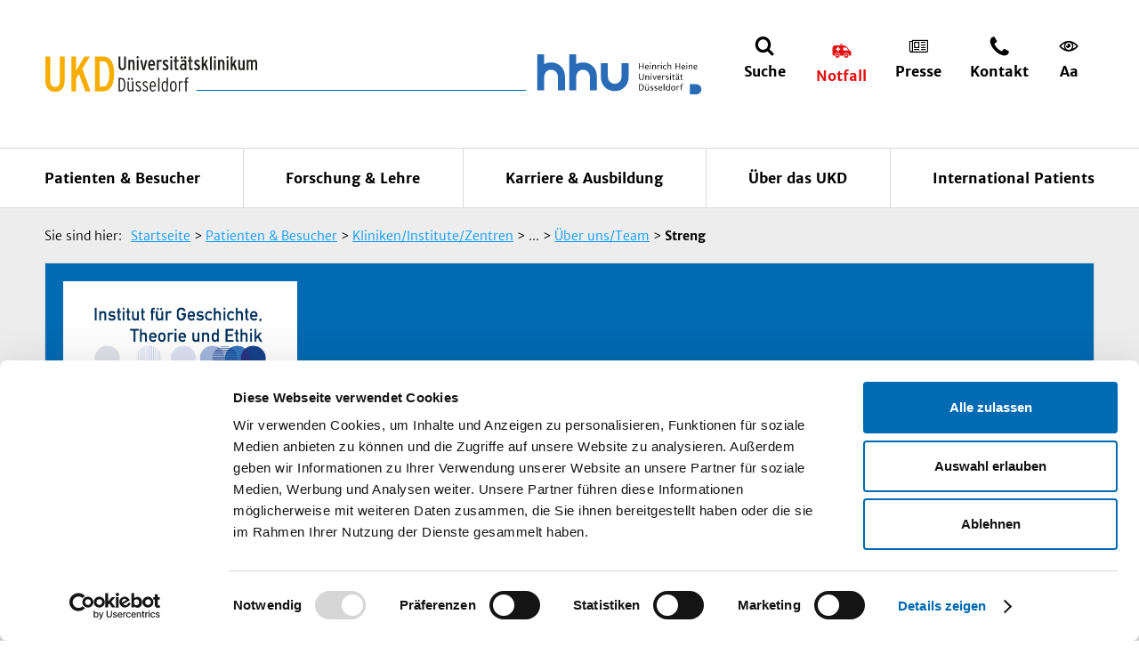

--- FILE ---
content_type: text/html;charset=utf-8
request_url: https://www.uniklinik-duesseldorf.de/patienten-besucher/klinikeninstitutezentren/institut-fuer-geschichte-theorie-und-ethik-der-medizin/team/streng
body_size: 16630
content:
<!DOCTYPE html>
<html class="no-js" lang="de">
<head><link rel="dns-prefetch" href="//consent.cookiebot.eu">
      <link rel="preconnect" href="//consent.cookiebot.eu">
      <link rel="preload" href="//consent.cookiebot.eu/uc.js" as="script"><script id="Cookiebot" src="https://consent.cookiebot.eu/uc.js" data-cbid="e99cc8cc-9299-4045-a531-7b6c92d10693" data-blockingmode="auto" type="text/javascript"></script>

<meta charset="utf-8">
<!-- 
	TYPO3 implementation by SUNZINET GmbH - https://www.sunzinet.com

	This website is powered by TYPO3 - inspiring people to share!
	TYPO3 is a free open source Content Management Framework initially created by Kasper Skaarhoj and licensed under GNU/GPL.
	TYPO3 is copyright 1998-2026 of Kasper Skaarhoj. Extensions are copyright of their respective owners.
	Information and contribution at https://typo3.org/
-->


<link rel="icon" href="/favicon.ico" type="image/vnd.microsoft.icon">

<meta http-equiv="x-ua-compatible" content="IE=edge">
<meta name="generator" content="TYPO3 CMS">
<meta name="robots" content="index,follow,noodp">
<meta http-equiv="content-language" content="de">
<meta name="viewport" content="width=device-width, initial-scale=1">
<meta property="og:site_name" content="UKD">
<meta property="og:locale" content="de_DE">
<meta property="og:title" content="Streng">
<meta name="twitter:card" content="summary">
<meta name="mobile-web-app-capable" content="yes">
<meta name="apple-mobile-web-app-capable" content="yes">
<meta name="apple-mobile-web-app-status-bar-style" content="black">
<meta name="google-site-verification" content="rsog58FnFFT8adXoM1pzgbOju-ulRljNgR95bQvSa5g">


<link rel="stylesheet" href="/typo3temp/assets/compressed/c2330d30860c227c2ccc33c2c3024703-c0cc9295cd3377cd2ae338b91c025453.css.gz?1768206446" media="all">
<link rel="stylesheet" href="/typo3temp/assets/compressed/merged-ab472efea3bb8f57d35d9a8ae9c87679-6bb44049db2e4b32c3073f816de25d31.css.gz?1768206446" media="all">



<script src="/typo3temp/assets/compressed/main-f4ecc69dd4248e667dcc2bf1526bf0f8.js.gz?1768206180" defer="defer" cookieconsent="ignore"></script>


<title>Streng&nbsp;&#448; UKD</title><meta name="google-site-verification" content="mNfEjdH5fno4hruhTJi8_fqp0kZ5v5ltD4-SD-TlICc"><link rel="apple-touch-icon" sizes="180x180" href="/_assets/1fd6bef1e72007b86fb0a3c7f9088602/img/favicons/apple-touch-icon.png"><link rel="icon" type="image/png" sizes="32x32" href="/_assets/1fd6bef1e72007b86fb0a3c7f9088602/img/favicons/favicon-32x32.png"><link rel="icon" type="image/png" sizes="16x16" href="/_assets/1fd6bef1e72007b86fb0a3c7f9088602/img/favicons/favicon-16x16.png"><link rel="mask-icon" href="/_assets/1fd6bef1e72007b86fb0a3c7f9088602/img/favicons/safari-pinned-tab.svg"  color="#F7AF29"><meta name="theme-color" content="#ffffff">			<script>
				var html = document.querySelector('html');
				html.className = html.className.replace('no-js', '');
			</script><link href="https://www.uniklinik-duesseldorf.de/patienten-besucher/klinikeninstitutezentren/institut-fuer-geschichte-theorie-und-ethik-der-medizin/team/streng" rel="canonical">
<link rel="canonical" href="https://www.uniklinik-duesseldorf.de/patienten-besucher/klinikeninstitutezentren/institut-fuer-geschichte-theorie-und-ethik-der-medizin/team/streng"/>
</head>
<body class="language-default">

    
    
    <div id="page-wrapper" class="layout--two-columns">
        <!--[if lte IE 9]>
        <p class="browserupgrade">Sie verwenden einen <strong>veralteten</strong> Browser. Bitte
            <a href="http://browsehappy.com/" target="_blank">aktualisieren Sie Ihren Browser</a> um die Seite richtig darstellen zu können.
        </p>
        <![endif]-->
        <noscript>
            <p><strong>JavaScript scheint in Ihrem Browser deaktiviert zu sein.</strong></p>
            <p>Sie müssen JavaScript in Ihrem Browser aktivieren um alle Funktionen der Seite nutzen zu können.</p>
        </noscript>

        <header class="header">
            <div class="header__header-container">
                
                <div id="nav-meta" class="nav-meta">
                    <ul class="nav-meta__list">
                        <li class="nav-meta__logo">
                            <a href="/" title="Uniklinik Düsseldorf">
                                <img alt="Uniklinik Düsseldorf" src="/_assets/1fd6bef1e72007b86fb0a3c7f9088602/img/svg/ukd-logo.svg" width="238" height="39" />
                            </a>
                        </li>
                        <li class="nav-meta__line">
                        </li>
                        <li class="nav-meta__logo meta__partner">
                            <a href="https://www.uni-duesseldorf.de" title="Heinrich Heine" class="partner">
                                <img alt="Heinrich Heine" src="/_assets/1fd6bef1e72007b86fb0a3c7f9088602/img/svg/heinrich-heine-logo.svg" width="150" height="58" />
                            </a>
                        </li>
                        <li class="nav-meta__search">
                            <a href="#" title="Suche">
                                <span>Suche</span>
                            </a>
                            <div class="nav-meta__flyout">
                                <div class="nav-meta__flyout-container">
                                    <div class="row">
                                        <div class="col-xs-12">
                                            <a href="#" class="nav-meta__close" title="Menü schließen">
                                                Schließen
                                            </a>
                                        </div>
                                    </div>
                                    <div class="row">
                                        <div class="col-xs-12 col-xl-6">
                                              <span class="util-h2">Was suchen Sie?</span>
  <p>Bitte geben Sie hier einen Begriff ein:</p>
  <div class="inline-search">
    <form  class="form form--inline" action="/suche" method="post" data-validate="true" itemprop="potentialAction" itemscope itemtype="http://schema.org/SearchAction">
      <input name="search[submitButton]" value="Suchen" type="hidden">
      <input type="hidden" name="id" value="2747">
      <input type="hidden" name="tx_indexedsearch_pi2[action]" value="search">
      <input type="hidden" name="tx_indexedsearch_pi2[controller]" value="Search">
      <div class="form__field-wrapper">
        <meta itemprop="target" content="https://query.example-domain.com/search?q={search_term_string}">
        <input type="text" id="search" placeholder="Suche" name="tx_indexedsearch_pi2[search][sword]" itemprop="query-input" data-error-message="Bitte füllen Sie dieses Feld aus" required>
        <button type="submit" class="btn btn--icon util-icon--after util-icon--search" name="tx_indexedsearch_pi2[search][submit_button]">Suchen</button>
      </div>
    </form>
  </div>
                                        </div>
                                    </div>
                                    <div class="row">
                                        <div class="col-xs-12">
                                            
        <span class="util-h2">oder</span>
        <p>Wählen Sie ein Thema für Ihren Schnelleinstieg</p>
        <div class="quicksearch quicksearch--inline">
            <div class="row">
                <div class="col-xs-12 col-lg-4">
                    <select class="custom-select" data-icon="util-icon--klinik" style="width: 100%;">
                        <option value="">Kliniken/Zentren</option>
                        
                            <option value="/patienten-besucher/klinikeninstitutezentren/ambulantes-operatives-zentrum-aoz">Ambulantes Operatives Zentrum (AOZ)</option>
                        
                            <option value="/patienten-besucher/klinikeninstitutezentren/klinik-fuer-frauenheilkunde-und-geburtshilfe">Beckenbodenzentrum</option>
                        
                            <option value="/patienten-besucher/klinikeninstitutezentren/klinik-fuer-frauenheilkunde-und-geburtshilfe/unsere-zentren-spezialabteilungen/brustzentrum-ukd">Brustzentrum</option>
                        
                            <option value="/patienten-besucher/klinikeninstitutezentren/centre-for-health-and-society">Centre for Health and Society</option>
                        
                            <option value="/patienten-besucher/kliniken/institute/zentren/c-u-o-vogt-institut-fuer-hirnforschung">C. u. O. Vogt-Institut für Hirnforschung</option>
                        
                            <option value="/patienten-besucher/klinikeninstitutezentren/darmzentrum">Darmzentrum</option>
                        
                            <option value="http://ddz.de">Deutsches Diabetes-Zentrum DDZ</option>
                        
                            <option value="/patienten-besucher/klinikeninstitutezentren/endokrines-tumorzentrum">Endokrines Tumorzentrum</option>
                        
                            <option value="/patienten-besucher/klinikeninstitutezentren/klinik-fuer-frauenheilkunde-und-geburtshilfe/unsere-zentren-spezialabteilungen/gynaekologisches-krebszentrum">Genitalkrebszentrum</option>
                        
                            <option value="/patienten-besucher/klinikeninstitutezentren/hauttumorzentrum">Hauttumorzentrum</option>
                        
                            <option value="/patienten-besucher/klinikeninstitutezentren/klinik-fuer-hals-nasen-ohrenheilkunde-hno/klinik/hoerzentrum">Hörzentrum</option>
                        
                            <option value="/patienten-besucher/klinikeninstitutezentren/palliativmedizin-izp">Palliativmedizin IZP</option>
                        
                            <option value="/patienten-besucher/klinikeninstitutezentren/jose-carreras-stammzellbank">José Carreras Stammzellbank</option>
                        
                            <option value="/patienten-besucher/klinikeninstitutezentren/klinik-fuer-allgemeine-paediatrie-neonatologie-und-kinderkardiologie">Klinik für Allgemeine Pädiatrie, Neonatologie und Kinderkardiologie</option>
                        
                            <option value="/patienten-besucher/klinikeninstitutezentren/klinik-fuer-allgemein-viszeral-und-kinderchirurgie">Klinik für Allgemein-, Viszeral- und Kinderchirurgie</option>
                        
                            <option value="/patienten-besucher/klinikeninstitutezentren/klinik-fuer-anaesthesiologie">Klinik für Anästhesiologie</option>
                        
                            <option value="/patienten-besucher/klinikeninstitutezentren/klinik-fuer-augenheilkunde">Klinik für Augenheilkunde</option>
                        
                            <option value="/patienten-besucher/beratung-und-unterstuetzung/sozialdienst/ansprechpartner/klinik-fuer-dermatologie">Klinik für Dermatologie</option>
                        
                            <option value="/patienten-besucher/klinikeninstitutezentren/klinik-fuer-endokrinologie-und-diabetologie">Klinik für Endokrinologie und Diabetologie</option>
                        
                            <option value="/patienten-besucher/beratung-und-unterstuetzung/sozialdienst/ansprechpartner/klinik-fuer-frauenheilkunde-und-geburtshilfe">Klinik für Frauenheilkunde und Geburtshilfe</option>
                        
                            <option value="/patienten-besucher/klinikeninstitutezentren/klinik-fuer-gastroenterologie-hepatologie-und-infektiologie">Klinik für Gastroenterologie, Hepatologie und Infektiologie</option>
                        
                            <option value="/patienten-besucher/kliniken/institute/zentren/klinik-fuer-gefaess-und-endovaskularchirurgie">Klinik für Gefäß- und Endovaskularchirurgie</option>
                        
                            <option value="/patienten-besucher/klinikeninstitutezentren/klinik-fuer-hals-nasen-ohrenheilkunde-hno">Klinik für Hals-Nasen-Ohrenheilkunde (HNO)</option>
                        
                            <option value="/patienten-besucher/klinikeninstitutezentren/klinik-fuer-haematologie-onkologie-und-klinische-immunologie">Klinik für Hämatologie, Onkologie und Klinische Immunologie</option>
                        
                            <option value="/patienten-besucher/klinikeninstitutezentren/klinik-fuer-herzchirurgie">Klinik für Herzchirurgie</option>
                        
                            <option value="/patienten-besucher/klinikeninstitutezentren/klinik-fuer-kinder-onkologie-haematologie-und-klinische-immunologie">Klinik für Kinder-Onkologie,  -Hämatologie und Klinische Immunologie</option>
                        
                            <option value="/patienten-besucher/klinikeninstitutezentren/klinik-fuer-mund-kiefer-und-plastische-gesichtschirurgie">Klinik für Mund-, Kiefer- und Plastische Gesichtschirurgie</option>
                        
                            <option value="/patienten-besucher/klinikeninstitutezentren/klinik-fuer-nephrologie">Klinik für Nephrologie</option>
                        
                            <option value="/patienten-besucher/klinikeninstitutezentren/klinik-fuer-neurochirurgie">Klinik für Neurochirurgie</option>
                        
                            <option value="/patienten-besucher/beratung-und-unterstuetzung/sozialdienst/ansprechpartner/klinik-fuer-neurologie">Klinik für Neurologie</option>
                        
                            <option value="/patienten-besucher/klinikeninstitutezentren/klinik-fuer-nuklearmedizin">Klinik für Nuklearmedizin</option>
                        
                            <option value="/patienten-besucher/klinikeninstitutezentren/klinik-und-poliklinik-fuer-psychiatrie-und-psychotherapie-der-hhu-lvr-klinikum-duesseldorf">Klinik und Poliklinik für Psychiatrie und Psychotherapie der HHU, LVR-Klinikum Düsseldorf</option>
                        
                            <option value="/patienten-besucher/klinikeninstitutezentren/poliklinik-und-funktionsbereich-fuer-rheumatologie">Klinik für Rheumatologie</option>
                        
                            <option value="/patienten-besucher/klinikeninstitutezentren/klinik-fuer-strahlentherapie-und-radioonkologie">Klinik für Strahlentherapie und Radioonkologie</option>
                        
                            <option value="/patienten-besucher/klinikeninstitutezentren/klinik-fuer-urologie">Klinik für Urologie</option>
                        
                            <option value="/patienten-besucher/klinikeninstitutezentren/medizinisches-versorgungszentrum-mvz">Medizinisches Versorgungszentrum (MVZ)</option>
                        
                            <option value="/patienten-besucher/klinikeninstitutezentren/musikerambulanz">Musikerambulanz</option>
                        
                            <option value="/patienten-besucher/klinikeninstitutezentren/pankreaszentrum">Pankreaszentrum</option>
                        
                            <option value="/patienten-besucher/klinikeninstitutezentren/phoniatrie-und-paedaudiologie">Phoniatrie und Pädaudiologie</option>
                        
                            <option value="/patienten-besucher/klinikeninstitutezentren/prostatakarzinomzentrum">Prostatakarzinomzentrum</option>
                        
                            <option value="/patienten-besucher/klinikeninstitutezentren/poliklinik-fuer-kieferorthopaedie">Poliklinik für Kieferorthopädie</option>
                        
                            <option value="/patienten-besucher/kliniken/institute/zentren/poliklinik-fuer-zahnaerztliche-chirurgie">Poliklinik für Zahnärztliche Chirurgie</option>
                        
                            <option value="/patienten-besucher/klinikeninstitutezentren/poliklinik-fuer-zahnerhaltung-parodontologie-und-endodontologie">Poliklinik für Zahnerhaltung, Parodontologie und Endodontologie</option>
                        
                            <option value="/patienten-besucher/klinikeninstitutezentren/poliklinik-fuer-zahnaerztliche-prothetik">Poliklinik für Zahnärztliche Prothetik</option>
                        
                            <option value="/patienten-besucher/klinikeninstitutezentren/schaedelbasiszentrum">Schädelbasiszentrum</option>
                        
                            <option value="/patienten-besucher/klinikeninstitutezentren/spezielle-endokrinologie">Spezielle Endokrinologie</option>
                        
                            <option value="/patienten-besucher/klinikeninstitutezentren/klinik-fuer-allgemeine-paediatrie-neonatologie-und-kinderkardiologie/ambulanzen-bereiche/sozialpaediatrisches-zentrum-spz">Sozialpädiatrisches Zentrum (SPZ)</option>
                        
                            <option value="/patienten-besucher/klinikeninstitutezentren/universitaetsallergiezentrum-uaz">Universitätsallergiezentrum (UAZ)</option>
                        
                            <option value="/patienten-besucher/klinikeninstitutezentren/klinik-fuer-frauenheilkunde-und-geburtshilfe/unsere-zentren-spezialabteilungen/unikid-kinderwunsch">Universitäres Kinderwunschzentrum Düsseldorf (UniKid)</option>
                        
                            <option value="/patienten-besucher/klinikeninstitutezentren/universitaetstumorzentrum-utzonkologisches-zentrum">Centrum für Integrierte Onkologie (CIO) Düsseldorf / Onkologisches Zentrum</option>
                        
                            <option value="/patienten-besucher/klinikeninstitutezentren/viszeralonkologisches-zentrum">Viszeralonkologisches Zentrum</option>
                        
                            <option value="/patienten-besucher/klinikeninstitutezentren/zentrale-notaufnahme">Zentrale Notaufnahme</option>
                        
                            <option value="/patienten-besucher/klinikeninstitutezentren/zentrum-fuer-seltene-erkrankungen">Zentrum für Seltene Erkrankungen</option>
                        
                            <option value="/patienten-besucher/klinikeninstitutezentren/zentrum-fuer-zahn-mund-und-kieferheilkunde-westdeutsche-kieferklinik-zmk">Zentrum für Zahn-, Mund- und Kieferheilkunde - Westdeutsche Kieferklinik (ZMK)</option>
                        
                            <option value="/">Startseite</option>
                        
                            <option value="/patienten-besucher/klinikeninstitutezentren/institut-fuer-geschichte-theorie-und-ethik-der-medizin/team/streng"></option>
                        
                            <option value="/patienten-besucher/klinikeninstitutezentren/institut-fuer-geschichte-theorie-und-ethik-der-medizin/team/streng"></option>
                        
                            <option value="/patienten-besucher/klinikeninstitutezentren/zentrum-fuer-operative-medizin-ii">Zentrum für Operative Medizin II</option>
                        
                    </select>
                </div>

                <div class="col-xs-12 col-lg-4">
                    <select class="custom-select" data-icon="util-icon--fachgebiet" style="width: 100%;">
                        <option value="">Institute</option>
                        
                            <option value="/patienten-besucher/klinikeninstitutezentren/institut-fuer-allgemeinmedizin">Institut für Allgemeinmedizin</option>
                        
                            <option value="/patienten-besucher/klinikeninstitutezentren/institut-fuer-anatomie-i">Institut für Anatomie I</option>
                        
                            <option value="/patienten-besucher/klinikeninstitutezentren/institut-fuer-anatomie-ii">Institut für Anatomie II</option>
                        
                            <option value="/patienten-besucher/klinikeninstitutezentren/institut-fuer-arbeits-sozial-und-umweltmedizin">Institut für Arbeits-, Sozial- und Umweltmedizin</option>
                        
                            <option value="/patienten-besucher/klinikeninstitutezentren/institut-fuer-biochemie-und-molekularbiologie-i">Institut für Biochemie und Molekularbiologie I</option>
                        
                            <option value="/patienten-besucher/klinikeninstitutezentren/institut-fuer-biochemie-und-molekularbiologie-ii">Institut für Biochemie und Molekularbiologie II</option>
                        
                            <option value="/patienten-besucher/klinikeninstitutezentren/institut-fuer-diagnostische-und-interventionelle-radiologie">Institut für Diagnostische und Interventionelle Radiologie</option>
                        
                            <option value="/patienten-besucher/klinikeninstitutezentren/institut-fuer-geschichte-theorie-und-ethik-der-medizin">Institut für Geschichte, Theorie und Ethik der Medizin</option>
                        
                            <option value="/patienten-besucher/klinikeninstitutezentren/institut-fuer-haemostaseologie-haemotherapie-und-transfusionsmedizin">Institut für Hämostaseologie, Hämotherapie und Transfusionsmedizin</option>
                        
                            <option value="/main-nav/patienten-besucher/klinikeninstitutezentren/institut-fuer-herz-und-kreislaufphysiologie">Institut für Herz- und Kreislaufphysiologie</option>
                        
                            <option value="/patienten-besucher/klinikeninstitutezentren/institut-fuer-humangenetik">Institut für Humangenetik</option>
                        
                            <option value="/patienten-besucher/klinikeninstitutezentren/institut-fuer-klinische-neurowissenschaften-und-medizinische-psychologie">Institut für Klinische Neurowissenschaften und Medizinische Psychologie</option>
                        
                            <option value="/patienten-besucher/klinikeninstitutezentren/institut-fuer-medizinische-mikrobiologie-und-krankenhaushygiene">Institut für Medizinische Mikrobiologie und Krankenhaushygiene</option>
                        
                            <option value="/patienten-besucher/klinikeninstitutezentren/institut-fuer-medizinische-soziologie">Institut für Medizinische Soziologie</option>
                        
                            <option value="/main-nav/patienten-besucher/klinikeninstitutezentren/institut-fuer-molekulare-kardiologie">Institut für Molekulare Kardiologie</option>
                        
                            <option value="/patienten-besucher/klinikeninstitutezentren/institut-fuer-molekulare-medizin-i">Institut für Molekulare Medizin I</option>
                        
                            <option value="/patienten-besucher/klinikeninstitutezentren/institut-fuer-molekulare-medizin-ii">Institut für Molekulare Medizin II</option>
                        
                            <option value="/patienten-besucher/kliniken/institute/zentren/institut-fuer-molekulare-medizin-iii">Institut für Molekulare Medizin III</option>
                        
                            <option value="/patienten-besucher/klinikeninstitutezentren/institut-fuer-neuro-und-sinnesphysiologie">Institut für Neuro- und Sinnesphysiologie</option>
                        
                            <option value="/patienten-besucher/klinikeninstitutezentren/institut-fuer-neuropathologie">Institut für Neuropathologie</option>
                        
                            <option value="/patienten-besucher/klinikeninstitutezentren/institut-fuer-pathologie">Institut für Pathologie</option>
                        
                            <option value="/patienten-besucher/kliniken/institute/zentren/institut-fuer-pharmakologie">Institut für Pharmakologie</option>
                        
                            <option value="/patienten-besucher/klinikeninstitutezentren/institut-fuer-rechtsmedizin">Institut für Rechtsmedizin</option>
                        
                            <option value="/patienten-besucher/klinikeninstitutezentren/institut-fuer-stammzellforschung-und-regenerative-medizin">Institut für Stammzellforschung und Regenerative Medizin</option>
                        
                            <option value="/patienten-besucher/klinikeninstitutezentren/institut-fuer-medizinische-biometrie-und-bioinformatik">Institut für Medizinische Biometrie und Bioinformatik</option>
                        
                            <option value="/patienten-besucher/klinikeninstitutezentren/institut-fuer-toxikologie">Institut für Toxikologie</option>
                        
                            <option value="/patienten-besucher/klinikeninstitutezentren/institut-fuer-transplantationsdiagnostik-und-zelltherapeutika-itz">Institut für Transplantationsdiagnostik und Zelltherapeutika (ITZ)</option>
                        
                            <option value="/patienten-besucher/klinikeninstitutezentren/institut-fuer-versorgungsforschung-und-gesundheitsoekonomie">Institut für Versorgungsforschung und Gesundheitsökonomie</option>
                        
                            <option value="/patienten-besucher/klinikeninstitutezentren/institut-fuer-virologie">Institut für Virologie</option>
                        
                            <option value="/patienten-besucher/klinikeninstitutezentren/zentralinstitut-fuer-klinische-chemie-und-laboratoriumsdiagnostik">Zentralinstitut für Klinische Chemie und Laboratoriumsdiagnostik</option>
                        
                    </select>
                </div>

                <div class="col-xs-12 col-lg-4">
                    <select class="custom-select" data-icon="util-icon--organe-symptome" style="width: 100%;">
                        <option value="">Themennavigator</option>
                        
                            <option value="/augen">Augen</option>
                        
                            <option value="/bauchspeicheldruese">Bauchspeicheldrüse</option>
                        
                            <option value="/blut">Blut</option>
                        
                            <option value="/blutgefaesse">Blutgefäße</option>
                        
                            <option value="/bluthochdruck">Bluthochdruck</option>
                        
                            <option value="/brust">Brust</option>
                        
                            <option value="/darm">Darm</option>
                        
                            <option value="/gallenblase">Gallenblase</option>
                        
                            <option value="/gelenke-knochen-wirbelsaeule-muskeln">Gelenke/ Knochen/ Wirbelsäule/ Muskeln</option>
                        
                            <option value="/hals-nasen-ohren">Hals/ Nasen/ Ohren</option>
                        
                            <option value="/haut">Haut</option>
                        
                            <option value="/herz-kreislauf">Herz/ Kreislauf</option>
                        
                            <option value="/immunsystem-allergie">Immunsystem/ Allergie</option>
                        
                            <option value="/infektionen">Infektionen</option>
                        
                            <option value="/knochen">Knochen</option>
                        
                            <option value="/kopf-nerven">Kopf/ Nerven</option>
                        
                            <option value="/leber">Leber</option>
                        
                            <option value="/lunge">Lunge</option>
                        
                            <option value="/lymphsystem">Lymphsystem</option>
                        
                            <option value="/magen">Magen</option>
                        
                            <option value="/maennliche-geschlechtsorgane">Männliche Geschlechtsorgane</option>
                        
                            <option value="/milz">Milz</option>
                        
                            <option value="/niere-harnwege">Niere/ Harnwege</option>
                        
                            <option value="/psyche">Psyche</option>
                        
                            <option value="/schilddruese-stoffwechsel">Schilddrüse/ Stoffwechsel</option>
                        
                            <option value="/schmerz">Schmerz</option>
                        
                            <option value="/speiseroehre">Speiseröhre</option>
                        
                            <option value="/weibliche-geschlechtsorgane">Weibliche Geschlechtsorgane</option>
                        
                            <option value="/zaehne-gesicht">Zähne/ Gesicht</option>
                        
                            <option value="/patienten-besucher/klinikeninstitutezentren/universitaetswundzentrum-uwz">UniversitätsWundZentrum (UWZ)</option>
                        
                            <option value="/schnelleinstieg/krebs/tumor">Krebs/Tumor</option>
                        
                            <option value="/leukaemie">Leukämie</option>
                        
                    </select>
                </div>
            </div>
        </div>
    

                                        </div>
                                    </div>
                                </div>
                            </div>
                        </li>

                        <li class="nav-meta__emergency"><a href="#" title="Notfall"><span>Notfall</span></a>    <div class="nav-meta__small-flyout">
      <a href="#" class="nav-meta__close" title="Menü schließen">Schließen</a>
      <div class="nav-meta__small-flyout__block">
        <h4>Allgemeiner Notruf</h4>
        <a href="tel:112" class="util-icon util-icon--before util-icon--phone">112</a>
      </div>
      <div class="nav-meta__small-flyout__block">
        <h4>Zentrale Notaufnahme</h4>
        <p class="util-reset-padding-left util-add-margin-bottom">
          <a href="tel:+492118117012" class="util-icon util-icon--before util-icon--phone">+49 (211) 81 – 17012</a>
        </p>
        <p class="util-icon util-icon--before util-icon--location util-add-margin-bottom">Gebäude ZOM II, Erdgeschoss</p><a href="/patienten-besucher/als-patient-am-ukd/anreise-anfahrt-und-lageplan" class="text-link-after">Im Lageplan ansehen</a></div><div class="nav-meta__small-flyout__block"><a href="/patienten-besucher/notfall" class="text-link-after">Notfallstellen-Übersicht</a></div></div></li><li class="nav-meta__press"><a href="/ueber-das-ukd/presse-publikationen" title="Presse"><span>Presse</span></a></li><li class="nav-meta__contact"><a href="/ueber-das-ukd/kontakt" title="Kontakt"><span>Kontakt</span></a></li>

                        <li class="nav-meta__font-size">
                            <a href="#" title="Schriftgröße">
                                <span>Aa</span>
                            </a>
                            <div class="nav-meta__small-flyout">
                                <h4>Schriftgröße</h4>
                                <span>
                                <img alt="Schrift vergrößern" src="/_assets/1fd6bef1e72007b86fb0a3c7f9088602/img/svg/strg-plus.svg" width="122" height="50" />
                                <img alt="Schrift verkleinern" src="/_assets/1fd6bef1e72007b86fb0a3c7f9088602/img/svg/strg-minus.svg" width="122" height="50" />
                            </span>
                                <p>
                                    Sie können mit Hilfe Ihres Browsers größer oder kleiner anzeigen lassen. Verwenden Sie dafür bitte
                                    <strong>STRG + und STRG -.</strong>
                                    Mit <strong>STRG o</strong> gelangen Sie wieder zur Ausgangsgröße.
                                </p>
                            </div>
                        </li>
                        <li class="nav-meta__menu-open">
                            <a href="#" title="Menü">
                                <span>Menü</span>
                            </a>
                        </li>
                    </ul>
                    <div class="nav-meta__flyout-background">
                    </div>
                </div>
            </div>

            <div class="header__nav-container">
                <nav id="nav-main"><div class="nav-main__container"><ul class="nav-main__level-00" itemscope="" itemtype="http://schema.org/SiteNavigationElement"><li class="active"><a href="/patienten-besucher">Patienten & Besucher</a><div class="nav-main__flyout"><div class="nav-main__flyout-container"><ul class="nav-main__level-01"><li class="nav-main__get-panel is-current" itemprop="name" data-page-id="48"><a href="/patienten-besucher/kliniken/institute/zentren" itemprop="url" class="nav-link" title="Kliniken/Institute/Zentren">Kliniken/Institute/Zentren</a></li><li class="nav-main__get-panel" itemprop="name" data-page-id="49"><a href="/patienten-besucher/als-patient-am-ukd" itemprop="url" class="nav-link" title="Als Patient am UKD">Als Patient am UKD</a></li><li class="nav-main__get-panel" itemprop="name" data-page-id="51"><a href="/patienten-besucher/beratung-und-unterstuetzung" itemprop="url" class="nav-link" title="Beratung und Unterstützung">Beratung und Unterstützung</a></li><li class="nav-main__get-panel" itemprop="name" data-page-id="52"><a href="/patienten-besucher/veranstaltungen" itemprop="url" class="nav-link" title="Veranstaltungen">Veranstaltungen</a></li><li itemprop="name"><a href="/patienten-besucher/notfall" itemprop="url" class="nav-link" title="Notfall">Notfall</a></li></ul></div></div></li><li itemprop="name"><a href="/forschung-lehre" itemprop="url" class="nav-link" title="Forschung &amp; Lehre">Forschung & Lehre</a><div class="nav-main__flyout"><div class="nav-main__flyout-container"><ul class="nav-main__level-01"><li itemprop="name"><a href="http://www.medizin.hhu.de/" itemprop="url" class="nav-link" title="Medizinische Fakultät">Medizinische Fakultät</a></li><li itemprop="name"><a href="/patienten-besucher/kliniken/institute/zentren" itemprop="url" class="nav-link" title="Unsere Institute">Die Institute des UKD</a></li><li itemprop="name"><a href="http://www.medizin.hhu.de/forschung.html" itemprop="url" class="nav-link" title="Forschung">Forschung</a></li><li class="nav-main__get-panel" itemprop="name" data-page-id="10120"><a href="/forschung-lehre/coronavirus-forschung" itemprop="url" class="nav-link" title="Coronavirus-Forschung">Coronavirus-Forschung</a></li><li itemprop="name"><a href="http://www.medizin.hhu.de/studium-und-lehre.html" itemprop="url" class="nav-link" title="Studium &amp; Lehre">Studium & Lehre</a></li><li itemprop="name"><a href="/forschung-lehre/startup4med" itemprop="url" class="nav-link" title="Gründungsförderung Startup4MED">Gründungsförderung Startup4MED</a></li><li itemprop="name"><a href="https://www.graduiertenzentrum-medizin.hhu.de/" itemprop="url" class="nav-link" title="Graduiertenausbildung">Graduiertenausbildung</a></li><li itemprop="name"><a href="https://www.medizin.hhu.de/akademische-karriere/berufungen" itemprop="url" class="nav-link" title="Berufungen">Berufungen</a></li><li class="nav-main__get-panel" itemprop="name" data-page-id="11520"><a href="/forschung-lehre/5g-medizincampus" itemprop="url" class="nav-link" title="5G-Medizincampus">5G-Medizincampus</a></li></ul></div></div></li><li itemprop="name"><a href="/ausbildung-karriere" itemprop="url" class="nav-link" title="Karriere &amp; Ausbildung">Karriere & Ausbildung</a><div class="nav-main__flyout"><div class="nav-main__flyout-container"><ul class="nav-main__level-01"><li class="nav-main__get-panel" itemprop="name" data-page-id="61"><a href="/ausbildung-karriere/stellenangebote" itemprop="url" class="nav-link" title="Stellenangebote">Stellenangebote</a></li><li itemprop="name"><a href="/ueber-das-ukd/pflege/bewerberportal-pflege" itemprop="url" class="nav-link" title="Bewerberportal Pflege">Bewerberportal Pflege</a></li><li class="nav-main__get-panel" itemprop="name" data-page-id="63"><a href="/ausbildung-karriere/ausbildungszentrum" itemprop="url" class="nav-link" title="Ausbildungszentrum">Ausbildungszentrum</a></li><li itemprop="name"><a href="/ausbildung-karriere/jobs-am-ukd" itemprop="url" class="nav-link" title="UKD als Arbeitgeber">UKD als Arbeitgeber</a></li><li itemprop="name"><a href="/ausbildung-karriere/arbeiten-im-ukd" itemprop="url" class="nav-link" title="Vorteile am UKD">Vorteile am UKD</a></li><li itemprop="name"><a href="/ueber-das-ukd/unternehmen/betriebskindertagesstaetten" itemprop="url" class="nav-link" title="Kindertagesstätte">Kindertagesstätte</a></li><li class="nav-main__get-panel" itemprop="name" data-page-id="62"><a href="/ausbildung-karriere/bildungszentrum" itemprop="url" class="nav-link" title="Bildungszentrum">Bildungszentrum</a></li></ul></div></div></li><li itemprop="name"><a href="/ueber-das-ukd" itemprop="url" class="nav-link" title="Über das UKD">Über das UKD</a><div class="nav-main__flyout"><div class="nav-main__flyout-container"><ul class="nav-main__level-01"><li class="nav-main__get-panel" itemprop="name" data-page-id="877"><a href="/ueber-das-ukd/pflege" itemprop="url" class="nav-link" title="Pflege">Pflege</a></li><li class="nav-main__get-panel" itemprop="name" data-page-id="872"><a href="/ueber-das-ukd/unternehmen" itemprop="url" class="nav-link" title="Unternehmen">Unternehmen</a></li><li itemprop="name"><a href="/ueber-das-ukd/geschichte-des-ukd" itemprop="url" class="nav-link" title="Geschichte des UKD">Geschichte des UKD</a></li><li class="nav-main__get-panel" itemprop="name" data-page-id="70"><a href="/ueber-das-ukd/presse-publikationen" itemprop="url" class="nav-link" title="Presse &amp; Publikationen">Presse & Publikationen</a></li><li itemprop="name"><a href="/ueber-das-ukd/spenden-foerderer" itemprop="url" class="nav-link" title="Spenden &amp; Förderer">Spenden & Förderer</a></li><li itemprop="name"><a href="/ueber-das-ukd/presse-publikationen/mediathek" itemprop="url" class="nav-link" title="Mediathek: Info-Filme">Mediathek: Info-Filme</a></li><li itemprop="name"><a href="/ueber-das-ukd/veranstaltungen" itemprop="url" class="nav-link" title="Veranstaltungen">Veranstaltungen</a></li><li itemprop="name"><a href="/patienten-besucher/als-patient-am-ukd/anreise-anfahrt-und-lageplan" itemprop="url" class="nav-link" title="Lageplan &amp; Anfahrt">Lageplan & Anfahrt</a></li><li itemprop="name"><a href="/ueber-das-ukd/kontakt" itemprop="url" class="nav-link" title="Kontakt">Kontakt</a></li></ul></div></div></li><li itemprop="name"><a href="/international-patients" itemprop="url" class="nav-link" title="International Patients">International Patients</a><div class="nav-main__flyout"><div class="nav-main__flyout-container"><ul class="nav-main__level-01"><li itemprop="name"><a href="/international-patients-1" itemprop="url" class="nav-link" title="International Patients - English">International Patients - English</a></li></ul></div></div></li></ul></div><div class="nav-main__flyout-background"></div></nav>
            </div>
        </header>

        
        <div class="breadcrumb"><ul itemscope="" itemtype="http://schema.org/BreadcrumbList"><li>Sie sind hier:</li><li itemprop="itemListElement" itemscope="" itemtype="http://schema.org/ListItem" class="util-icon--after"><a href="/" target="_top" itemprop="item" title="Startseite"><span itemprop="name">Startseite</span></a></li><li itemprop="itemListElement" itemscope="" itemtype="http://schema.org/ListItem" class="util-icon--after">&nbsp;&gt;&nbsp;<a href="/patienten-besucher" target="_top" itemprop="item" title="Patienten &amp; Besucher"><span itemprop="name">Patienten &amp; Besucher</span></a></li><li itemprop="itemListElement" itemscope="" itemtype="http://schema.org/ListItem" class="util-icon--after">&nbsp;&gt;&nbsp;<a href="/patienten-besucher/kliniken/institute/zentren" target="_top" itemprop="item" title="Kliniken/Institute/Zentren"><span itemprop="name">Kliniken/Institute/Zentren</span></a></li><li itemprop="itemListElement" itemscope="" itemtype="http://schema.org/ListItem" class="util-icon--after">&nbsp;&gt;&nbsp;...<span style="display:none"><a href="/patienten-besucher/klinikeninstitutezentren/institut-fuer-geschichte-theorie-und-ethik-der-medizin" target="_top" itemprop="item" title="Institut für Geschichte, Theorie und Ethik der Medizin"><span itemprop="name">Institut für Geschichte, Theorie und Ethik der Medizin</span></a></span></li><li itemprop="itemListElement" itemscope="" itemtype="http://schema.org/ListItem" class="util-icon--after">&nbsp;&gt;&nbsp;<a href="/patienten-besucher/klinikeninstitutezentren/institut-fuer-geschichte-theorie-und-ethik-der-medizin/team" target="_top" itemprop="item" title="Über uns/Team"><span itemprop="name">Über uns/Team</span></a></li><li itemprop="itemListElement" itemscope="" itemtype="http://schema.org/ListItem" class="util-icon--after is-active">&nbsp;&gt;&nbsp;<span itemprop="name">Streng</span></li></ul></div>
    
        
    
        
        
        
            <div class="container">
                <div class="row util-reset-margin-bottom">
                    <div class="col-xs-12">
                        <div class="stage stage--contained">
                            
    <div class="teaser teaser--contact teaser--contact-slim teaser--bg-blue">

    

    
            
        

    <div class="teaser__content">
        <div class="teaser__text">
            

            
                <div>
                    <p><img class src="/fileadmin/Fuer-Patienten-und-Besucher/Kliniken-Zentren-Institute/Institute/Institut_fuer_Geschichte_Theorie_und_Ethik_der_Medizin/Logos/Institut_Logo_DE_ohneUnterzeile.jpg" data-htmlarea-file-uid="45807" data-htmlarea-file-table="sys_file" width="263" height="150" title alt data-title-override="true" data-alt-override="true"></p>
                </div>
            
        </div>
    </div>

    <!-- TODO if statement for any of the following fields -->
    
</div>


        <div class="teaser teaser--stage">
    <div class="teaser__content">
        
            <a href="/patienten-besucher/klinikeninstitutezentren/institut-fuer-geschichte-theorie-und-ethik-der-medizin" class="btn teaser__link btn--stage btn--icon util-icon--after util-icon--arrow-right">Institut für Geschichte, Theorie und Ethik der Medizin</a>
        
    </div>
</div>

    

                        </div>
                    </div>
                </div>
            </div>
        

        <div class="container">
            <div class="row">
                <div class="marginal-column col-xs-12 col-xl-3">
                    <div class="nav-side"><div class="toggle toggle--back-btn"><div><a href="/patienten-besucher/klinikeninstitutezentren/institut-fuer-geschichte-theorie-und-ethik-der-medizin/team">Zurück</a></div></div><div class="toggle"><div class="toggle__content"><ul><li><a href="/patienten-besucher/klinikeninstitutezentren/institut-fuer-geschichte-theorie-und-ethik-der-medizin/organigramm" class="toggle--no-content" title="ORGANIGRAMM">ORGANIGRAMM</a></li></ul></div></div><div class="toggle"><div class="toggle__content"><ul><li><a href="/patienten-besucher/klinikeninstitutezentren/institut-fuer-geschichte-theorie-und-ethik-der-medizin/team/aufderhorst" class="toggle--no-content" title="Auf der Horst">Auf der Horst</a></li></ul></div></div><div class="toggle"><div class="toggle__content"><ul><li><a href="/patienten-besucher/klinikeninstitutezentren/institut-fuer-geschichte-theorie-und-ethik-der-medizin/team/baumann" class="toggle--no-content" title="Baumann">Baumann</a></li></ul></div></div><div class="toggle"><div class="toggle__content"><ul><li><a href="/patienten-besucher/klinikeninstitutezentren/institut-fuer-geschichte-theorie-und-ethik-der-medizin/team/clark" class="toggle--no-content" title="Clark">Clark</a></li></ul></div></div><div class="toggle"><div class="toggle__content"><ul><li><a href="/patienten-besucher/klinikeninstitutezentren/institut-fuer-geschichte-theorie-und-ethik-der-medizin/team/de-sio" class="toggle--no-content" title="De Sio">De Sio</a></li></ul></div></div><div class="toggle"><div class="toggle__content"><ul><li><a href="/patienten-besucher/klinikeninstitutezentren/institut-fuer-geschichte-theorie-und-ethik-der-medizin/team/fangerau" class="toggle--no-content" title="Fangerau">Fangerau</a></li></ul></div></div><div class="toggle"><div class="toggle__content"><ul><li><a href="/patienten-besucher/klinikeninstitutezentren/institut-fuer-geschichte-theorie-und-ethik-der-medizin/team/faustino-santos" class="toggle--no-content" title="Faustino Santos">Faustino Santos</a></li></ul></div></div><div class="toggle"><div class="toggle__content"><ul><li><a href="/patienten-besucher/klinikeninstitutezentren/institut-fuer-geschichte-theorie-und-ethik-der-medizin/team/fehlemann" class="toggle--no-content" title="Fehlemann">Fehlemann</a></li></ul></div></div><div class="toggle"><div class="toggle__content"><ul><li><a href="/patienten-besucher/klinikeninstitutezentren/institut-fuer-geschichte-theorie-und-ethik-der-medizin/team/griemmert-1" class="toggle--no-content" title="Griemmert">Griemmert</a></li></ul></div></div><div class="toggle"><div class="toggle__content"><ul><li><a href="/patienten-besucher/klinikeninstitutezentren/institut-fuer-geschichte-theorie-und-ethik-der-medizin/team/halling" class="toggle--no-content" title="Halling">Halling</a></li></ul></div></div><div class="toggle"><div class="toggle__content"><ul><li><a href="/patienten-besucher/klinikeninstitutezentren/institut-fuer-geschichte-theorie-und-ethik-der-medizin/team/hansson" class="toggle--no-content" title="Hansson">Hansson</a></li></ul></div></div><div class="toggle"><div class="toggle__content"><ul><li><a href="/patienten-besucher/klinikeninstitutezentren/institut-fuer-geschichte-theorie-und-ethik-der-medizin/team/heyll" class="toggle--no-content" title="Heyll">Heyll</a></li></ul></div></div><div class="toggle"><div class="toggle__content"><ul><li><a href="/patienten-besucher/klinikeninstitutezentren/institut-fuer-geschichte-theorie-und-ethik-der-medizin/team/hinz" class="toggle--no-content" title="Hinz">Hinz</a></li></ul></div></div><div class="toggle"><div class="toggle__content"><ul><li><a href="/patienten-besucher/klinikeninstitutezentren/institut-fuer-geschichte-theorie-und-ethik-der-medizin/team/koppitz" class="toggle--no-content" title="Koppitz">Koppitz</a></li></ul></div></div><div class="toggle"><div class="toggle__content"><ul><li><a href="/patienten-besucher/klinikeninstitutezentren/institut-fuer-geschichte-theorie-und-ethik-der-medizin/team/krischel" class="toggle--no-content" title="Krischel">Krischel</a></li></ul></div></div><div class="toggle"><div class="toggle__content"><ul><li><a href="/patienten-besucher/klinikeninstitutezentren/institut-fuer-geschichte-theorie-und-ethik-der-medizin/team/kuehl" class="toggle--no-content" title="Kühl">Kühl</a></li></ul></div></div><div class="toggle"><div class="toggle__content"><ul><li><a href="/patienten-besucher/klinikeninstitutezentren/institut-fuer-geschichte-theorie-und-ethik-der-medizin/team/labisch" class="toggle--no-content" title="Labisch">Labisch</a></li></ul></div></div><div class="toggle"><div class="toggle__content"><ul><li><a href="/patienten-besucher/klinikeninstitutezentren/institut-fuer-geschichte-theorie-und-ethik-der-medizin/team/leimkugel" class="toggle--no-content" title="Leimkugel">Leimkugel</a></li></ul></div></div><div class="toggle"><div class="toggle__content"><ul><li><a href="/patienten-besucher/klinikeninstitutezentren/institut-fuer-geschichte-theorie-und-ethik-der-medizin/team/link" class="toggle--no-content" title="Link">Link</a></li></ul></div></div><div class="toggle"><div class="toggle__content"><ul><li><a href="/patienten-besucher/klinikeninstitutezentren/institut-fuer-geschichte-theorie-und-ethik-der-medizin/team/loeffelbein" class="toggle--no-content" title="Löffelbein">Löffelbein</a></li></ul></div></div><div class="toggle"><div class="toggle__content"><ul><li><a href="/patienten-besucher/klinikeninstitutezentren/institut-fuer-geschichte-theorie-und-ethik-der-medizin/team/marazia" class="toggle--no-content" title="Marazia">Marazia</a></li></ul></div></div><div class="toggle"><div class="toggle__content"><ul><li><a href="/patienten-besucher/klinikeninstitutezentren/institut-fuer-geschichte-theorie-und-ethik-der-medizin/team/mildenberger" class="toggle--no-content" title="Mildenberger">Mildenberger</a></li></ul></div></div><div class="toggle"><div class="toggle__content"><ul><li><a href="/patienten-besucher/klinikeninstitutezentren/institut-fuer-geschichte-theorie-und-ethik-der-medizin/team/moll" class="toggle--no-content" title="Moll">Moll</a></li></ul></div></div><div class="toggle"><div class="toggle__content"><ul><li><a href="/patienten-besucher/klinikeninstitutezentren/institut-fuer-geschichte-theorie-und-ethik-der-medizin/team/nebe" class="toggle--no-content" title="Nebe">Nebe</a></li></ul></div></div><div class="toggle"><div class="toggle__content"><ul><li><a href="/patienten-besucher/klinikeninstitutezentren/institut-fuer-geschichte-theorie-und-ethik-der-medizin/team/oommen-halbach" class="toggle--no-content" title="Oommen-Halbach">Oommen-Halbach</a></li></ul></div></div><div class="toggle"><div class="toggle__content"><ul><li><a href="/patienten-besucher/klinikeninstitutezentren/institut-fuer-geschichte-theorie-und-ethik-der-medizin/team/reissmann" class="toggle--no-content" title="Reißmann">Reißmann</a></li></ul></div></div><div class="toggle"><div class="toggle__content"><ul><li><a href="/patienten-besucher/klinikeninstitutezentren/institut-fuer-geschichte-theorie-und-ethik-der-medizin/rittershaus" class="toggle--no-content" title="Rittershaus">Rittershaus</a></li></ul></div></div><div class="toggle"><div class="toggle__content"><ul><li><a href="/patienten-besucher/klinikeninstitutezentren/institut-fuer-geschichte-theorie-und-ethik-der-medizin/team/rolfes" class="toggle--no-content" title="Rolfes">Rolfes</a></li></ul></div></div><div class="toggle"><div class="toggle__content"><ul><li><a href="/patienten-besucher/klinikeninstitutezentren/institut-fuer-geschichte-theorie-und-ethik-der-medizin/team/schneider" class="toggle--no-content" title="Schneider">Schneider</a></li></ul></div></div><div class="toggle"><div class="toggle__content"><ul><li><a href="/patienten-besucher/klinikeninstitutezentren/institut-fuer-geschichte-theorie-und-ethik-der-medizin/team/schwarzburger" class="toggle--no-content" title="Schwarzburger">Schwarzburger</a></li></ul></div></div><div class="toggle"><div class="toggle__content"><ul><li><a href="/patienten-besucher/klinikeninstitutezentren/institut-fuer-geschichte-theorie-und-ethik-der-medizin/team/soehner" class="toggle--no-content" title="Söhner">Söhner</a></li></ul></div></div><div class="toggle"><div class="toggle__content"><ul><li><a href="/patienten-besucher/klinikeninstitutezentren/institut-fuer-geschichte-theorie-und-ethik-der-medizin/team/sparing" class="toggle--no-content" title="Sparing">Sparing</a></li></ul></div></div><div class="toggle"><div class="toggle__content"><ul><li><div class="toggle__content is-active is-current"><a href="/patienten-besucher/klinikeninstitutezentren/institut-fuer-geschichte-theorie-und-ethik-der-medizin/team/streng" class="toggle--no-content is-active" title="Streng">Streng</a></div></li></ul></div></div><div class="toggle"><div class="toggle__content"><ul><li><a href="/patienten-besucher/klinikeninstitutezentren/institut-fuer-geschichte-theorie-und-ethik-der-medizin/team/voegele" class="toggle--no-content" title="Vögele">Vögele</a></li></ul></div></div><div class="toggle"><div class="toggle__content"><ul><li><a href="/patienten-besucher/klinikeninstitutezentren/institut-fuer-geschichte-theorie-und-ethik-der-medizin/wagner" class="toggle--no-content" title="Wagner">Wagner</a></li></ul></div></div><div class="toggle"><div class="toggle__content"><ul><li><a href="/patienten-besucher/klinikeninstitutezentren/institut-fuer-geschichte-theorie-und-ethik-der-medizin/team/zuehlke" class="toggle--no-content" title="Zühlke">Zühlke</a></li></ul></div></div><div class="toggle"><div class="toggle__header"><a href="/patienten-besucher/klinikeninstitutezentren/institut-fuer-geschichte-theorie-und-ethik-der-medizin/team/ehemalige" title="Ehemalige">Ehemalige</a></div><div class="toggle__content is-hidden"><ul><li><a href="/patienten-besucher/klinikeninstitutezentren/institut-fuer-geschichte-theorie-und-ethik-der-medizin/team/ehemalige/braune" class="toggle__link" title="Braune">Braune</a></li><li><a href="/patienten-besucher/klinikeninstitutezentren/institut-fuer-geschichte-theorie-und-ethik-der-medizin/team/ehemalige/doerre" class="toggle__link" title="Dörre">Dörre</a></li><li><a href="/patienten-besucher/klinikeninstitutezentren/institut-fuer-geschichte-theorie-und-ethik-der-medizin/team/gavaller" class="toggle__link" title="Gavaller">Gavallér</a></li><li><a href="/patienten-besucher/klinikeninstitutezentren/institut-fuer-geschichte-theorie-und-ethik-der-medizin/team/ehemalige/goergen" class="toggle__link" title="Görgen">Görgen</a></li><li><a href="/patienten-besucher/klinikeninstitutezentren/institut-fuer-geschichte-theorie-und-ethik-der-medizin/team/martin" class="toggle__link" title="Martin">Martin</a></li><li><a href="/patienten-besucher/klinikeninstitutezentren/institut-fuer-geschichte-theorie-und-ethik-der-medizin/team/ehemalige/noack" class="toggle__link" title="Noack">Noack</a></li><li><a href="/patienten-besucher/klinikeninstitutezentren/institut-fuer-geschichte-theorie-und-ethik-der-medizin/schnaedelbach" class="toggle__link" title="Schnädelbach">Schnädelbach</a></li></ul></div></div></div>
                    
                </div>
                <!--TYPO3SEARCH_begin-->
                <div class="main-column col-xs-12 col-xl-9">
                    <main id="main">
                        <div class="nav-side__header--mobile">
                            <a href="#">Navigation</a>
                        </div>
                        <div class="nav-side--mobile">
                            <div class="nav-side"><div class="toggle toggle--back-btn"><div><a href="/patienten-besucher/klinikeninstitutezentren/institut-fuer-geschichte-theorie-und-ethik-der-medizin/team">Zurück</a></div></div><div class="toggle"><div class="toggle__content"><ul><li><a href="/patienten-besucher/klinikeninstitutezentren/institut-fuer-geschichte-theorie-und-ethik-der-medizin/organigramm" class="toggle--no-content" title="ORGANIGRAMM">ORGANIGRAMM</a></li></ul></div></div><div class="toggle"><div class="toggle__content"><ul><li><a href="/patienten-besucher/klinikeninstitutezentren/institut-fuer-geschichte-theorie-und-ethik-der-medizin/team/aufderhorst" class="toggle--no-content" title="Auf der Horst">Auf der Horst</a></li></ul></div></div><div class="toggle"><div class="toggle__content"><ul><li><a href="/patienten-besucher/klinikeninstitutezentren/institut-fuer-geschichte-theorie-und-ethik-der-medizin/team/baumann" class="toggle--no-content" title="Baumann">Baumann</a></li></ul></div></div><div class="toggle"><div class="toggle__content"><ul><li><a href="/patienten-besucher/klinikeninstitutezentren/institut-fuer-geschichte-theorie-und-ethik-der-medizin/team/clark" class="toggle--no-content" title="Clark">Clark</a></li></ul></div></div><div class="toggle"><div class="toggle__content"><ul><li><a href="/patienten-besucher/klinikeninstitutezentren/institut-fuer-geschichte-theorie-und-ethik-der-medizin/team/de-sio" class="toggle--no-content" title="De Sio">De Sio</a></li></ul></div></div><div class="toggle"><div class="toggle__content"><ul><li><a href="/patienten-besucher/klinikeninstitutezentren/institut-fuer-geschichte-theorie-und-ethik-der-medizin/team/fangerau" class="toggle--no-content" title="Fangerau">Fangerau</a></li></ul></div></div><div class="toggle"><div class="toggle__content"><ul><li><a href="/patienten-besucher/klinikeninstitutezentren/institut-fuer-geschichte-theorie-und-ethik-der-medizin/team/faustino-santos" class="toggle--no-content" title="Faustino Santos">Faustino Santos</a></li></ul></div></div><div class="toggle"><div class="toggle__content"><ul><li><a href="/patienten-besucher/klinikeninstitutezentren/institut-fuer-geschichte-theorie-und-ethik-der-medizin/team/fehlemann" class="toggle--no-content" title="Fehlemann">Fehlemann</a></li></ul></div></div><div class="toggle"><div class="toggle__content"><ul><li><a href="/patienten-besucher/klinikeninstitutezentren/institut-fuer-geschichte-theorie-und-ethik-der-medizin/team/griemmert-1" class="toggle--no-content" title="Griemmert">Griemmert</a></li></ul></div></div><div class="toggle"><div class="toggle__content"><ul><li><a href="/patienten-besucher/klinikeninstitutezentren/institut-fuer-geschichte-theorie-und-ethik-der-medizin/team/halling" class="toggle--no-content" title="Halling">Halling</a></li></ul></div></div><div class="toggle"><div class="toggle__content"><ul><li><a href="/patienten-besucher/klinikeninstitutezentren/institut-fuer-geschichte-theorie-und-ethik-der-medizin/team/hansson" class="toggle--no-content" title="Hansson">Hansson</a></li></ul></div></div><div class="toggle"><div class="toggle__content"><ul><li><a href="/patienten-besucher/klinikeninstitutezentren/institut-fuer-geschichte-theorie-und-ethik-der-medizin/team/heyll" class="toggle--no-content" title="Heyll">Heyll</a></li></ul></div></div><div class="toggle"><div class="toggle__content"><ul><li><a href="/patienten-besucher/klinikeninstitutezentren/institut-fuer-geschichte-theorie-und-ethik-der-medizin/team/hinz" class="toggle--no-content" title="Hinz">Hinz</a></li></ul></div></div><div class="toggle"><div class="toggle__content"><ul><li><a href="/patienten-besucher/klinikeninstitutezentren/institut-fuer-geschichte-theorie-und-ethik-der-medizin/team/koppitz" class="toggle--no-content" title="Koppitz">Koppitz</a></li></ul></div></div><div class="toggle"><div class="toggle__content"><ul><li><a href="/patienten-besucher/klinikeninstitutezentren/institut-fuer-geschichte-theorie-und-ethik-der-medizin/team/krischel" class="toggle--no-content" title="Krischel">Krischel</a></li></ul></div></div><div class="toggle"><div class="toggle__content"><ul><li><a href="/patienten-besucher/klinikeninstitutezentren/institut-fuer-geschichte-theorie-und-ethik-der-medizin/team/kuehl" class="toggle--no-content" title="Kühl">Kühl</a></li></ul></div></div><div class="toggle"><div class="toggle__content"><ul><li><a href="/patienten-besucher/klinikeninstitutezentren/institut-fuer-geschichte-theorie-und-ethik-der-medizin/team/labisch" class="toggle--no-content" title="Labisch">Labisch</a></li></ul></div></div><div class="toggle"><div class="toggle__content"><ul><li><a href="/patienten-besucher/klinikeninstitutezentren/institut-fuer-geschichte-theorie-und-ethik-der-medizin/team/leimkugel" class="toggle--no-content" title="Leimkugel">Leimkugel</a></li></ul></div></div><div class="toggle"><div class="toggle__content"><ul><li><a href="/patienten-besucher/klinikeninstitutezentren/institut-fuer-geschichte-theorie-und-ethik-der-medizin/team/link" class="toggle--no-content" title="Link">Link</a></li></ul></div></div><div class="toggle"><div class="toggle__content"><ul><li><a href="/patienten-besucher/klinikeninstitutezentren/institut-fuer-geschichte-theorie-und-ethik-der-medizin/team/loeffelbein" class="toggle--no-content" title="Löffelbein">Löffelbein</a></li></ul></div></div><div class="toggle"><div class="toggle__content"><ul><li><a href="/patienten-besucher/klinikeninstitutezentren/institut-fuer-geschichte-theorie-und-ethik-der-medizin/team/marazia" class="toggle--no-content" title="Marazia">Marazia</a></li></ul></div></div><div class="toggle"><div class="toggle__content"><ul><li><a href="/patienten-besucher/klinikeninstitutezentren/institut-fuer-geschichte-theorie-und-ethik-der-medizin/team/mildenberger" class="toggle--no-content" title="Mildenberger">Mildenberger</a></li></ul></div></div><div class="toggle"><div class="toggle__content"><ul><li><a href="/patienten-besucher/klinikeninstitutezentren/institut-fuer-geschichte-theorie-und-ethik-der-medizin/team/moll" class="toggle--no-content" title="Moll">Moll</a></li></ul></div></div><div class="toggle"><div class="toggle__content"><ul><li><a href="/patienten-besucher/klinikeninstitutezentren/institut-fuer-geschichte-theorie-und-ethik-der-medizin/team/nebe" class="toggle--no-content" title="Nebe">Nebe</a></li></ul></div></div><div class="toggle"><div class="toggle__content"><ul><li><a href="/patienten-besucher/klinikeninstitutezentren/institut-fuer-geschichte-theorie-und-ethik-der-medizin/team/oommen-halbach" class="toggle--no-content" title="Oommen-Halbach">Oommen-Halbach</a></li></ul></div></div><div class="toggle"><div class="toggle__content"><ul><li><a href="/patienten-besucher/klinikeninstitutezentren/institut-fuer-geschichte-theorie-und-ethik-der-medizin/team/reissmann" class="toggle--no-content" title="Reißmann">Reißmann</a></li></ul></div></div><div class="toggle"><div class="toggle__content"><ul><li><a href="/patienten-besucher/klinikeninstitutezentren/institut-fuer-geschichte-theorie-und-ethik-der-medizin/rittershaus" class="toggle--no-content" title="Rittershaus">Rittershaus</a></li></ul></div></div><div class="toggle"><div class="toggle__content"><ul><li><a href="/patienten-besucher/klinikeninstitutezentren/institut-fuer-geschichte-theorie-und-ethik-der-medizin/team/rolfes" class="toggle--no-content" title="Rolfes">Rolfes</a></li></ul></div></div><div class="toggle"><div class="toggle__content"><ul><li><a href="/patienten-besucher/klinikeninstitutezentren/institut-fuer-geschichte-theorie-und-ethik-der-medizin/team/schneider" class="toggle--no-content" title="Schneider">Schneider</a></li></ul></div></div><div class="toggle"><div class="toggle__content"><ul><li><a href="/patienten-besucher/klinikeninstitutezentren/institut-fuer-geschichte-theorie-und-ethik-der-medizin/team/schwarzburger" class="toggle--no-content" title="Schwarzburger">Schwarzburger</a></li></ul></div></div><div class="toggle"><div class="toggle__content"><ul><li><a href="/patienten-besucher/klinikeninstitutezentren/institut-fuer-geschichte-theorie-und-ethik-der-medizin/team/soehner" class="toggle--no-content" title="Söhner">Söhner</a></li></ul></div></div><div class="toggle"><div class="toggle__content"><ul><li><a href="/patienten-besucher/klinikeninstitutezentren/institut-fuer-geschichte-theorie-und-ethik-der-medizin/team/sparing" class="toggle--no-content" title="Sparing">Sparing</a></li></ul></div></div><div class="toggle"><div class="toggle__content"><ul><li><div class="toggle__content is-active is-current"><a href="/patienten-besucher/klinikeninstitutezentren/institut-fuer-geschichte-theorie-und-ethik-der-medizin/team/streng" class="toggle--no-content is-active" title="Streng">Streng</a></div></li></ul></div></div><div class="toggle"><div class="toggle__content"><ul><li><a href="/patienten-besucher/klinikeninstitutezentren/institut-fuer-geschichte-theorie-und-ethik-der-medizin/team/voegele" class="toggle--no-content" title="Vögele">Vögele</a></li></ul></div></div><div class="toggle"><div class="toggle__content"><ul><li><a href="/patienten-besucher/klinikeninstitutezentren/institut-fuer-geschichte-theorie-und-ethik-der-medizin/wagner" class="toggle--no-content" title="Wagner">Wagner</a></li></ul></div></div><div class="toggle"><div class="toggle__content"><ul><li><a href="/patienten-besucher/klinikeninstitutezentren/institut-fuer-geschichte-theorie-und-ethik-der-medizin/team/zuehlke" class="toggle--no-content" title="Zühlke">Zühlke</a></li></ul></div></div><div class="toggle"><div class="toggle__header"><a href="/patienten-besucher/klinikeninstitutezentren/institut-fuer-geschichte-theorie-und-ethik-der-medizin/team/ehemalige" title="Ehemalige">Ehemalige</a></div><div class="toggle__content is-hidden"><ul><li><a href="/patienten-besucher/klinikeninstitutezentren/institut-fuer-geschichte-theorie-und-ethik-der-medizin/team/ehemalige/braune" class="toggle__link" title="Braune">Braune</a></li><li><a href="/patienten-besucher/klinikeninstitutezentren/institut-fuer-geschichte-theorie-und-ethik-der-medizin/team/ehemalige/doerre" class="toggle__link" title="Dörre">Dörre</a></li><li><a href="/patienten-besucher/klinikeninstitutezentren/institut-fuer-geschichte-theorie-und-ethik-der-medizin/team/gavaller" class="toggle__link" title="Gavaller">Gavallér</a></li><li><a href="/patienten-besucher/klinikeninstitutezentren/institut-fuer-geschichte-theorie-und-ethik-der-medizin/team/ehemalige/goergen" class="toggle__link" title="Görgen">Görgen</a></li><li><a href="/patienten-besucher/klinikeninstitutezentren/institut-fuer-geschichte-theorie-und-ethik-der-medizin/team/martin" class="toggle__link" title="Martin">Martin</a></li><li><a href="/patienten-besucher/klinikeninstitutezentren/institut-fuer-geschichte-theorie-und-ethik-der-medizin/team/ehemalige/noack" class="toggle__link" title="Noack">Noack</a></li><li><a href="/patienten-besucher/klinikeninstitutezentren/institut-fuer-geschichte-theorie-und-ethik-der-medizin/schnaedelbach" class="toggle__link" title="Schnädelbach">Schnädelbach</a></li></ul></div></div></div>
                        </div>
                        
    

            <div id="c41813" class="frame frame-default frame-type-header frame-layout-0">
                
                
                    



                
                
                    

    
        <header>
            
    
            <h1>
                Dr. Marcel Streng
            </h1>
        


            



            



        </header>
    



                
                
                
                    



                
                
                    



                
            </div>

        


    <div class="teaser teaser--contact">

    

    
            
                <div class="teaser__media">
                    <img loading="lazy" src="/fileadmin/Fuer-Patienten-und-Besucher/Kliniken-Zentren-Institute/Institute/Institut_fuer_Geschichte_Theorie_und_Ethik_der_Medizin/MStreng_Foto.jpg" width="482" height="610" alt="" />
                </div>
            
        

    <div class="teaser__content">
        <div class="teaser__text">
            

            
                <div>
                    <p>Sekretariat: Gebäude 17.11, Etage 01, Raum 32</p>
                </div>
            
        </div>
    </div>

    <!-- TODO if statement for any of the following fields -->
    
        <div class="teaser__contact-info">
            
                <div class="row">
                    <div class="col-xs-12">
                        <a class="util-icon util-icon--before util-icon--email" href="mailto:marcel.streng@hhu.de"><span>marcel.streng@hhu.de</span></a>
                    </div>
                </div>
            

            <!-- TODO if statement for any of the following fields -->
            

            <!-- TODO if statement for any of the following fields -->
            
        </div>
    
</div>


    

            <div id="c114048" class="frame frame-default frame-type-header frame-layout-0">
                
                
                    



                
                
                    

    
        <header>
            
    
            <h4>
                Forschungsschwerpunkte / Research interests
            </h4>
        


            



            



        </header>
    



                
                
                
                    



                
                
                    



                
            </div>

        


    
            
    <div class="row">
        
            <div class="col-sm-6">
    

            <div id="c114050" class="frame frame-default frame-type-textmedia frame-layout-160">
                
                
                    



                
                

    
        

    



    


                

    <div class="ce-textpic ce-center ce-above">
        
            



        

        
                <div class="ce-bodytext">
                    
                    <p>Geschichte des westdeutschen Strafvollzugs</p>
<p>&nbsp; Sozialtherapie in der Vollzugsreform seit den 1960er Jahren (vor allem in Nordrhein-Westfalen)</p>
<p>&nbsp; Hungerstreik und Zwangsernährung in den 1970er und 1980er Jahren</p>
<p>Körper- und Gewaltgeschichte im 20. Jahrhundert</p>
<p>Geschichte der Lebensmittelmarktregulierung in Frankreich im 19. Jahrhundert</p>
                </div>
            

        
    </div>


                
                    



                
                
                    



                
            </div>

        

</div>
            <br/>
        
            <div class="col-sm-6">
    

            <div id="c114051" class="frame frame-default frame-type-textmedia frame-layout-160">
                
                
                    



                
                

    
        

    



    


                

    <div class="ce-textpic ce-center ce-above">
        
            



        

        
                <div class="ce-bodytext">
                    
                    <p>History of West German Penitentiary System</p>
<p>&nbsp;Social Therapy in Prison Reform since the 1960s (Especially in North Rhine-Westphalia)<br>&nbsp;</p>
<p>&nbsp;Hunger Strikes and Forced Feeding in the 1970s and 1980s</p>
<p>Body and Violence History in the 20th Century<br>&nbsp;</p>
<p>History of Food Market Regulation in France in the 19th Century</p>
                </div>
            

        
    </div>


                
                    



                
                
                    



                
            </div>

        

</div>
            <br/>
        
    </div>

        




    

            <div id="c114053" class="frame frame-default frame-type-header frame-layout-0">
                
                
                    



                
                
                    

    
        <header>
            
    
            <h4>
                Publikationen / Publications
            </h4>
        


            



            



        </header>
    



                
                
                
                    



                
                
                    



                
            </div>

        


    

            <div id="c114054" class="frame frame-default frame-type-list frame-layout-0">
                
                
                    



                
                
                    

    



                
                

    
        
    
        
    <div class="accordion util-add-margin-bottom-full">
        
            <a class="accordion__trigger util-h5" href="#">Books</a>
            <div class="accordion__content-hidden">
                
                    
    

            <div id="c114055" class="frame frame-default frame-type-textmedia frame-layout-0">
                
                
                    



                
                

    
        

    



    


                

    <div class="ce-textpic ce-center ce-above">
        
            



        

        
                <div class="ce-bodytext">
                    
                    <p>Streng M (2017): Subistenzpolitik im Übergang: die kommunale Ordnung des Brot- und Fleischmarktes in Frankreich 1846-1914. Vandenhoeck &amp; Ruprecht Göttingen (Kritische Studien zur Geschichtswissenschaft; 221).</p>
                </div>
            

        
    </div>


                
                    



                
                
                    



                
            </div>

        


                
            </div>
        
            <a class="accordion__trigger util-h5" href="#">Editorships</a>
            <div class="accordion__content-hidden">
                
                    
    

            <div id="c114056" class="frame frame-default frame-type-textmedia frame-layout-0">
                
                
                    



                
                

    
        

    



    


                

    <div class="ce-textpic ce-center ce-above">
        
            



        

        
                <div class="ce-bodytext">
                    
                    <p>Salais R, Streng M, Vogel J (2019): Qualitätspolitiken und Konventionen. Die Qualität der Produkte in historischer Perspektive. Springer Fachmedien Wiesbaden.</p>
                </div>
            

        
    </div>


                
                    



                
                
                    



                
            </div>

        


                
            </div>
        
            <a class="accordion__trigger util-h5" href="#">Journal Articles</a>
            <div class="accordion__content-hidden">
                
                    
    

            <div id="c114057" class="frame frame-default frame-type-textmedia frame-layout-0">
                
                
                    



                
                

    
        

    



    


                

    <div class="ce-textpic ce-center ce-above">
        
            



        

        
                <div class="ce-bodytext">
                    
                    <p>Geisthövel A, Streng M (2019): All you can treat. Therapeutisierungsprozesse im 20. Jahrhundert. In: Historische Anthropologie 27;2, S. 296-309.<br><br>Bergerson A, Häberlen J, MacLellan J, Stollberg-Rilinger B, Streng M (2015): Forum: The Contours of the Political. In: German History 33;2, S. 255-273.<br><br>Streng M (2014): Kampf - Kunst - Körper: Zum Verhältnis von Körper- und Gewaltgeschichte in »fernöstlichen« Kampftechniken in (West-)Deutschland (1920er bis 1980er Jahre). In: Body politics. Zeitschrift für Körpergeschichte 1;2, S. 231-258.<br><br>Streng M (2013): The food riot revisited: New dimensions in the history of ›contentious food politics‹ in Germany before the First World War. In: European Review Of History 20;6, S. 1073-1091.&nbsp;<br><br>Becker N, Sielk M, Pilar de Pilars M, Streng M, Abholz H H (2009): Intuition und Professionalität. Konzepte von Allgemeinärzten zu Patienten mit depressiven Störungen – eine qualitative Interviewstudie. In: Zeitschrift für Allgemeinmedizin 85;1, S. 31-39.<br><br>Streng M (2003): »Abrechnungen unter Nordafrikanern«? Algerische Migranten im Alltag der französischen Gesellschaft während des Algerienkriegs (1954-1962). In: Werkstattgeschichte 35, S. 57-80.</p>
                </div>
            

        
    </div>


                
                    



                
                
                    



                
            </div>

        


                
            </div>
        
            <a class="accordion__trigger util-h5" href="#">Contributions to Edited Volumes</a>
            <div class="accordion__content-hidden">
                
                    
    

            <div id="c114058" class="frame frame-default frame-type-textmedia frame-layout-0">
                
                
                    



                
                

    
        

    



    


                

    <div class="ce-textpic ce-center ce-above">
        
            



        

        
                <div class="ce-bodytext">
                    
                    <p>Streng M (2019): Konventionen der Brotqualität in der Bäckereigewerbereform des Zweiten Kaiserreichs in Frankreich (1853-1866). In: Salais R, Streng M, Vogel J (Hg.): Qualitätspolitiken und Konventionen. Die Qualität der Produkte in historischer Perspektive. Springer Fachmedien: Wiesbaden, S. 153-182.<br><br>Bänziger P-P, Streng M, Suter M (2017): Histories of Productivity - an Introduction. In: Bänziger P-P, Streng M und Suter M (Hg.): Histories of Productivity: Genealogical Perspectives on the Body and Modern Economy. New York [u.a.]: Routlegde, S. 1-19.<br><br>Streng M (2015): Führungsverhältnisse im Hungerstreik: ein Kapitel zur Geschichte des westdeutschen Strafvollzugs (1973-1985). In: Elberfeld J, Eitler, P (Hg.): Zeitgeschichte des Selbst. Therapeutisierung - Politisierung - Emotionalisierung. Bielefeld: transcript, S. 113-146.<br><br>Streng M (2015): Der Körper im Ausnahmezustand. Hungern als politische Praxis im westdeutschen Strafvollzug (1973-1985). In: Rauh C (Hg.): Ausnahmezustände. Entgrenzungen und Regulierungen in Europa während des Kalten Krieges. Göttingen: Wallstein, S. 214-235.&nbsp;<br><br>Streng M (2014): Kung Fu Pop? Zur Ästhetisierung des Körpers zwischen Dojo und Disco (Westdeutschland 1960er bis 1980er Jahre). In: Geisthövel A, Mrozek B (Hg.): Popgeschichte. Zeithistorische Fallstudien 1958-1988. Bielefeld: transcript, S. 269-290.<br><br>Streng M (2013): »Eine Pestbeule bricht auf«. Der »Mannheimer Gefängnisskandal« und die Reform des bundesdeutschen Strafvollzugs Mitte der 1970er Jahre. In: Mohr M (Hg.): Prinzip Solidarität! Rote Hilfe in den 1970er Jahren. Hamburg: LAIKA, S. 211-231.<br><br>Streng M (2013): Vie chère, Violent Protest, and Visions of Protection: The Vie chère Controversy on the Eve of WWI in France (1905–1914). In: Haupt H-G, Steinmetz W, Gilcher-Holtey I (Hg.): Writing Political History Today. Frankfurt am Main: Campus, S. 317-348.</p>
<p>Streng M (2012): Hungernde. In: Netzwerk Körper in den Kulturwissenschaften (Hg.): What can a body do? Praktiken und Figurationen des Körpers in den Kulturwissenschaften. Frankfurt am Main: Campus, S. 101-108.<br><br>Streng M (2011): »Sozialtherapie ist eine Therapie die sozial macht.« Therapeutisierungsprozesse im westdeutschen Strafvollzug. In: Maasen S, Elberfeld J, Eitler P, Tändler M (Hg.): Das beratene Selbst. Zur Genealogie der Therapeutisierung in den ›langen‹ Siebzigern. Bielefeld: transcript, S. 265-290.<br><br>Streng M (2009): »Hungerstreik«. Eine politische Subjektivierungspraxis zwischen »Freitod« und »Überlebenskunst« (Westdeutschland, 1970-1990). In: Elberfeld J, Otto M (Hg): Das schöne Selbst. Zur Genealogie des modernen Subjekts zwischen Ethik und Ästhetik. Bielefeld: transcript, S. 333-366.<br><br>Streng M (2008): Gewalt als Argument in der Marktkommunikation: Marktpolizei, Kornhandel und Versorgungssicherheit im französischen Departement Finistère, 1846–1867. In: Bulst N, Gilcher-Holtey I, Haupt H-G (Hg.): Gewalt im politischen Raum: Fallanalysen vom Spätmittelalter bis ins 20. Jahrhundert. Frankfurt am Main: Campus, S. 194-228.</p>
<p>
</p>
                </div>
            

        
    </div>


                
                    



                
                
                    



                
            </div>

        


                
            </div>
        
            <a class="accordion__trigger util-h5" href="#">Translations (in selection)</a>
            <div class="accordion__content-hidden">
                
                    
    

            <div id="c114059" class="frame frame-default frame-type-textmedia frame-layout-0">
                
                
                    



                
                

    
        

    



    


                

    <div class="ce-textpic ce-center ce-above">
        
            



        

        
                <div class="ce-bodytext">
                    
                    <p>FCombe S (2017): Ein Leben gegen ein anderes. Der »Opfertausch« im KZ Buchenwald und seine Nachgeschichte. Aus dem Franz. von Marcel Streng. Berlin: Neofelis.&nbsp;<br><br>Palmowski J (2016): Die Erfindung der sozialistischen Nation Heimat und Politik im DDR-Alltag. Aus dem Engl. von Marcel Streng. Berlin: Ch. Links.<br><br>Kott, S (2014): Sozialstaat und Gesellschaft: das deutsche Kaiserreich in Europa. Aus dem Franz. von Marcel Streng. Göttingen: Vandenhoeck &amp; Ruprecht (Kritische Studien zur Geschichtswissenschaft; 214).</p>
                </div>
            

        
    </div>


                
                    



                
                
                    



                
            </div>

        


                
            </div>
        
            <a class="accordion__trigger util-h5" href="#">Reviews and Conference Reports for</a>
            <div class="accordion__content-hidden">
                
                    
    

            <div id="c114060" class="frame frame-default frame-type-textmedia frame-layout-0">
                
                
                    



                
                

    
        

    



    


                

    <div class="ce-textpic ce-center ce-above">
        
            



        

        
                <div class="ce-bodytext">
                    
                    <p>H-Soz-u-Kult</p>
                </div>
            

        
    </div>


                
                    



                
                
                    



                
            </div>

        


                
            </div>
        
    </div>


    


    


                
                    



                
                
                    



                
            </div>

        


    

            <div id="c114061" class="frame frame-default frame-type-header frame-layout-0">
                
                
                    



                
                
                    

    
        <header>
            
    
            <h4>
                Biographie / Biography
            </h4>
        


            



            



        </header>
    



                
                
                
                    



                
                
                    



                
            </div>

        


    
            
    <div class="row">
        
            <div class="col-sm-6">
    
        
            <div class="table-container">
                <table class="ce-table">
                    
                    
                        
                                
                                        <tbody>
                                    
                            
                        <tr>
                            
                                

        
                
                        
                                <td>
                            
                    
            
    


        Seit 2019
    


        
                
                        
                                </td>
                            
                    
            
    


                            
                                

        
                
                        <td>
                    
            
    


        	Lehrbeauftragter am Institut für Geschichte, Theorie und Ethik der Medizin der Heinrich-Heine-Universität Düsseldorf
    


        
                
                        </td>
                    
            
    


                            
                        </tr>
                        
                                
                            
                    
                        
                                
                            
                        <tr>
                            
                                

        
                
                        <td>
                    
            
    


        2018
    


        
                
                        </td>
                    
            
    


                            
                                

        
                <td>
            
    


        Wissenschaftlicher Mitarbeiter am Institut für Europäische Ethnologie der Humboldt-Universität zu Berlin
    


        
                </td>
            
    


                            
                        </tr>
                        
                                
                            
                    
                        
                                
                            
                        <tr>
                            
                                

        
                
                        <td>
                    
            
    


        2014
    


        
                
                        </td>
                    
            
    


                            
                                

        
                <td>
            
    


        	Promotion zum Dr. phil. an der Universität Bielefeld über den Wandel der Ordnung kommunaler Lebensmittelmärkte in Frankreich in der zweiten Hälfte des 19. Jahrhunderts
    


        
                </td>
            
    


                            
                        </tr>
                        
                                
                            
                    
                        
                                
                            
                        <tr>
                            
                                

        
                
                        <td>
                    
            
    


        2013
    


        
                
                        </td>
                    
            
    


                            
                                

        
                <td>
            
    


        Mitgründer und -herausgeber der Online-Zeitschrift Body politics. Zeitschrift für Körpergeschichte
    


        
                </td>
            
    


                            
                        </tr>
                        
                                
                            
                    
                        
                                
                            
                        <tr>
                            
                                

        
                
                        <td>
                    
            
    


        2012-2014
    


        
                
                        </td>
                    
            
    


                            
                                

        
                <td>
            
    


        Lehrbeauftragter am Lehrstuhl für Soziologie der Hochschule Düsseldorf
    


        
                </td>
            
    


                            
                        </tr>
                        
                                
                            
                    
                        
                                
                            
                        <tr>
                            
                                

        
                
                        <td>
                    
            
    


        Seit 2010
    


        
                
                        </td>
                    
            
    


                            
                                

        
                <td>
            
    


        Freiberuflicher Fachübersetzer (mit Unterbrechungen)
    


        
                </td>
            
    


                            
                        </tr>
                        
                                
                            
                    
                        
                                
                            
                        <tr>
                            
                                

        
                
                        <td>
                    
            
    


        2010
    


        
                
                        </td>
                    
            
    


                            
                                

        
                <td>
            
    


        	Wissenschaftlicher Mitarbeiter am Ludwig-Boltzmann-Institut für Historische Sozialforschung in Wien (auf Honorarbasis)
    


        
                </td>
            
    


                            
                        </tr>
                        
                                
                            
                    
                        
                                
                            
                        <tr>
                            
                                

        
                
                        <td>
                    
            
    


        2009-2010
    


        
                
                        </td>
                    
            
    


                            
                                

        
                <td>
            
    


        Wissenschaftlicher Mitarbeiter am Historischen Seminar der Universität zu Köln
    


        
                </td>
            
    


                            
                        </tr>
                        
                                
                            
                    
                        
                                
                            
                        <tr>
                            
                                

        
                
                        <td>
                    
            
    


        2004-2008
    


        
                
                        </td>
                    
            
    


                            
                                

        
                <td>
            
    


        Wissenschaftlicher Mitarbeiter an der Fakultät für Geschichtswissenschaft, Philosophie und Theologie der Universität Bielefeld
    


        
                </td>
            
    


                            
                        </tr>
                        
                                
                            
                    
                        
                                
                            
                        <tr>
                            
                                

        
                
                        <td>
                    
            
    


        1999-2004
    


        
                
                        </td>
                    
            
    


                            
                                

        
                <td>
            
    


        	Studentische Hilfskraft am Zentrum für Zeithistorische Forschung Potsdam
    


        
                </td>
            
    


                            
                        </tr>
                        
                                
                            
                    
                        
                                
                                    
                                
                            
                        <tr>
                            
                                

        
                
                        <td>
                    
            
    


        1994-2004
    


        
                
                        </td>
                    
            
    


                            
                                

        
                <td>
            
    


        Magister-Studium der Neueren und Neuesten Geschichte, Soziologie, Romanistik und des Öffentlichen Rechts an der Philipps-Universität Marburg, der Université Toulouse-Le Mirail und der Humboldt-Universität zu Berlin
    


        
                </td>
            
    


                            
                        </tr>
                        
                                
                                    
                                            </tbody>
                                        
                                
                            
                    
                </table>
            </div>
        
    

</div>
            <br/>
        
            <div class="col-sm-6">
    
        
            <div class="table-container">
                <table class="ce-table">
                    
                    
                        
                                
                                        <tbody>
                                    
                            
                        <tr>
                            
                                

        
                
                        
                                <td>
                            
                    
            
    


        Since 2019
    


        
                
                        
                                </td>
                            
                    
            
    


                            
                                

        
                
                        <td>
                    
            
    


        Lecturer at the Institute for History, Theory, and Ethics of Medicine, Heinrich Heine University Düsseldorf
    


        
                
                        </td>
                    
            
    


                            
                        </tr>
                        
                                
                            
                    
                        
                                
                            
                        <tr>
                            
                                

        
                
                        <td>
                    
            
    


        2018
    


        
                
                        </td>
                    
            
    


                            
                                

        
                <td>
            
    


        Researcher at the Institute of European Ethnology, Humboldt University Berlin
    


        
                </td>
            
    


                            
                        </tr>
                        
                                
                            
                    
                        
                                
                            
                        <tr>
                            
                                

        
                
                        <td>
                    
            
    


        2014
    


        
                
                        </td>
                    
            
    


                            
                                

        
                <td>
            
    


        PhD (Dr. phil.) at Bielefeld University on the transformation of the organization of municipal food markets in France in the second half of the 19th century
    


        
                </td>
            
    


                            
                        </tr>
                        
                                
                            
                    
                        
                                
                            
                        <tr>
                            
                                

        
                
                        <td>
                    
            
    


        2013
    


        
                
                        </td>
                    
            
    


                            
                                

        
                <td>
            
    


        Co-founder and co-editor of the online journal Body Politics. Journal for the History of the Body
    


        
                </td>
            
    


                            
                        </tr>
                        
                                
                            
                    
                        
                                
                            
                        <tr>
                            
                                

        
                
                        <td>
                    
            
    


        2012-2014
    


        
                
                        </td>
                    
            
    


                            
                                

        
                <td>
            
    


        Lecturer at the Department of Sociology, Düsseldorf University of Applied Sciences
    


        
                </td>
            
    


                            
                        </tr>
                        
                                
                            
                    
                        
                                
                            
                        <tr>
                            
                                

        
                
                        <td>
                    
            
    


        Since 2010
    


        
                
                        </td>
                    
            
    


                            
                                

        
                <td>
            
    


        Freelance professional translator (with interruptions)
    


        
                </td>
            
    


                            
                        </tr>
                        
                                
                            
                    
                        
                                
                            
                        <tr>
                            
                                

        
                
                        <td>
                    
            
    


        2010
    


        
                
                        </td>
                    
            
    


                            
                                

        
                <td>
            
    


        Researcher at the Ludwig Boltzmann Institute for Historical Social Research in Vienna (on a contractual basis)
    


        
                </td>
            
    


                            
                        </tr>
                        
                                
                            
                    
                        
                                
                            
                        <tr>
                            
                                

        
                
                        <td>
                    
            
    


        2009-2010
    


        
                
                        </td>
                    
            
    


                            
                                

        
                <td>
            
    


        Researcher at the Historical Seminar, University of Cologne
    


        
                </td>
            
    


                            
                        </tr>
                        
                                
                            
                    
                        
                                
                            
                        <tr>
                            
                                

        
                
                        <td>
                    
            
    


        2004-2008
    


        
                
                        </td>
                    
            
    


                            
                                

        
                <td>
            
    


        Researcher at the Faculty of History, Philosophy, and Theology, Bielefeld University
    


        
                </td>
            
    


                            
                        </tr>
                        
                                
                            
                    
                        
                                
                            
                        <tr>
                            
                                

        
                
                        <td>
                    
            
    


        1999-2004
    


        
                
                        </td>
                    
            
    


                            
                                

        
                <td>
            
    


        Student assistant at the Centre for Contemporary Historical Research, Potsdam
    


        
                </td>
            
    


                            
                        </tr>
                        
                                
                            
                    
                        
                                
                                    
                                
                            
                        <tr>
                            
                                

        
                
                        <td>
                    
            
    


        1994-2004
    


        
                
                        </td>
                    
            
    


                            
                                

        
                <td>
            
    


        Master&#039;s degree in Modern and Contemporary History, Sociology, Romance Studies, and Public Law at Philipps University Marburg, Université Toulouse-Le Mirail, and Humboldt University Berlin
    


        
                </td>
            
    


                            
                        </tr>
                        
                                
                                    
                                            </tbody>
                                        
                                
                            
                    
                </table>
            </div>
        
    

</div>
            <br/>
        
    </div>

        




                    </main>
                </div>
                <!--TYPO3SEARCH_end-->
            </div>
        </div>
        
        <div class="service-section"><div class="container"><div class="row"><div class="col-xs-12 col-md-6"><div class="service-section__item"><div class="service-section__icon util-icon--before util-icon--mediathek-21"></div><div class="service-section__text"><a href="/ueber-das-ukd/presse-publikationen/mediathek" target="_self">Mediathek</a><span>Information und Wissen</span></div></div></div><div class="col-xs-12 col-md-6"><div class="service-section__item"><div class="service-section__icon util-icon--before util-icon--location"></div><div class="service-section__text"><a href="/patienten-besucher/als-patient-am-ukd/anreise-anfahrt-und-lageplan" target="_self">Lageplan</a><span>So finden Sie uns</span></div></div></div></div></div></div>
    
        
        
    <footer class="footer">
        <div class="footer__section">
            <div class="container">
                <div class="row">
                      <div class="col-xs-12 col-md-4 col-lg-3">
      <div class="footer__content">
          <div class="util-h5">Kontakt</div>
          <p>
              Universitätsklinikum Düsseldorf<br>
              Moorenstr. 5<br>
              40225 Düsseldorf
          </p>
      </div>
  </div>

  <div class="col-xs-12 col-md-4 col-lg-3">
      <div class="footer__content footer__content--headless">
          <a class="footer__contact footer__contact--phone" href="tel:+492118100">
              00 49 (0) 2 11 - 81 00
          </a>
          <a class="footer__contact footer__contact--fax" href="tel:+492118104855">
              00 49 (0) 2 11 - 81 04 855
          </a>
      </div>
  </div>

                    <div class="col-xs-12 social-media-icons">
                        

                        <ul class="list-inline">
                            
                                <li class="list-inline-item">
                                    <a href="https://www.facebook.com/UniklinikDUS" target="_blank" class="image-container">
                                        <img src="/_assets/1fd6bef1e72007b86fb0a3c7f9088602/Icons/SocialMedia/Facebook.png" alt="Uniklinik Düsseldorf auf Facebook" class="img-fluid">
                                    </a>
                                </li>
                            
                                <li class="list-inline-item">
                                    <a href="https://www.instagram.com/uniklinikdus/" target="_blank" class="image-container">
                                        <img src="/_assets/1fd6bef1e72007b86fb0a3c7f9088602/Icons/SocialMedia/Instagram.png" alt="Uniklinik Düsseldorf auf Instagram" class="img-fluid">
                                    </a>
                                </li>
                            
                                <li class="list-inline-item">
                                    <a href="https://www.linkedin.com/company/universit%C3%A4tsklinikum-d%C3%BCsseldorf" target="_blank" class="image-container">
                                        <img src="/_assets/1fd6bef1e72007b86fb0a3c7f9088602/Icons/SocialMedia/LinkedIn.png" alt="Uniklinik Düsseldorf auf LinkedIn" class="img-fluid">
                                    </a>
                                </li>
                            
                                <li class="list-inline-item">
                                    <a href="https://www.tiktok.com/@uniklinikdus" target="_blank" class="image-container">
                                        <img src="/_assets/1fd6bef1e72007b86fb0a3c7f9088602/Icons/SocialMedia/TikTok.png" alt="Uniklinik Düsseldorf auf TikTok" class="img-fluid">
                                    </a>
                                </li>
                            
                                <li class="list-inline-item">
                                    <a href="https://www.xing.com/pages/universitatsklinikumdusseldorf" target="_blank" class="image-container">
                                        <img src="/_assets/1fd6bef1e72007b86fb0a3c7f9088602/Icons/SocialMedia/Xing.png" alt="Uniklinik Düsseldorf auf Xing" class="img-fluid">
                                    </a>
                                </li>
                            
                                <li class="list-inline-item">
                                    <a href="https://www.youtube.com/@UniklinikDuesseldorf" target="_blank" class="image-container">
                                        <img src="/_assets/1fd6bef1e72007b86fb0a3c7f9088602/Icons/SocialMedia/YouTube.png" alt="Uniklinik Düsseldorf auf YouTube" class="img-fluid">
                                    </a>
                                </li>
                            
                        </ul>
                    </div>

                        <div class="col-xs-12 col-lg-6 util-visible-md">
        <div class="footer__content">
            <div class="footer__list-heading util-h5">Suche</div>
            <div class="inline-search inline-search--footer">
                <form class="form form--inline" action="/suche" method="POST" data-validate="true" itemprop="potentialAction" itemscope itemtype="http://schema.org/SearchAction">
                    <input name="search[submitButton]" value="Suchen" type="hidden">
                    <input type="hidden" name="id" value="2747">
                    <input type="hidden" name="tx_indexedsearch_pi2[action]" value="search">
                    <input type="hidden" name="tx_indexedsearch_pi2[controller]" value="Search">
                    <div class="form__field-wrapper">
                        <meta itemprop="target" content="https://query.example-domain.com/search?q={search_term_string}">
                        <input type="text"
                               id="search"
                               name="tx_indexedsearch_pi2[search][sword]"
                               value=""
                               title="Suche"
                               itemprop="query-input"
                               data-error-message="Bitte füllen Sie dieses Feld aus"
                               required
                        >

                        <button class="btn btn--icon util-icon--after util-icon--search" name="tx_indexedsearch_pi2[search][submit_button]">Suchen</button>
                    </div>
                </form>
            </div>
        </div>
    </div>
                </div>
                <div class="row footer__navigation"><div class="col-xs-12"><div class="footer__content util-hidden-md"><a href="/" alt="Die deutschen Universitätsklinika" title="Die deutschen Universitätsklinika"><img src="/_assets/1fd6bef1e72007b86fb0a3c7f9088602/img/logos/vud-logo.svg" width="240" height="44"   alt="" ></a></div></div><div class="col-xs-12 col-md-4 col-lg-3"><div class="footer__content"><div class="footer__list-heading util-h5"><a href="/patienten-besucher" title="Unsere Patienten &amp; Besucher">Unsere Patienten & Besucher</a></div><ul class="footer__list util-visible-md"><li><a href="/patienten-besucher/kliniken/institute/zentren" title="Einrichtungen">Einrichtungen</a></li><li><a href="/patienten-besucher/beratung-und-unterstuetzung" title="Pflege &amp; Unterstützung">Pflege & Unterstützung</a></li><li><a href="/patienten-besucher/veranstaltungen" title="Veranstaltungen &amp; Termine">Veranstaltungen & Termine</a></li></ul></div></div><div class="col-xs-12 col-md-4 col-lg-3"><div class="footer__content"><div class="footer__list-heading util-h5"><a href="http://www.medizin.hhu.de/" title="Forschung &amp; Lehre">Forschung & Lehre</a></div><ul class="footer__list util-visible-md"><li><a href="http://www.medizin.hhu.de/forschung.html" title="Forschung">Forschung</a></li><li><a href="http://www.medizin.hhu.de/studium-und-lehre.html" title="Studium &amp; Lehre">Studium & Lehre</a></li></ul></div></div><div class="col-xs-12 col-md-4 col-lg-3"><div class="footer__content"><div class="footer__list-heading util-h5"><a href="/ausbildung-karriere" title="Karriere">Karriere</a></div><ul class="footer__list util-visible-md"><li><a href="/ausbildung-karriere/stellenangebote" title="Stellenangebote">Stellenangebote</a></li><li><a href="/ausbildung-karriere/ausbildungszentrum" title="Ausbildung">Ausbildung</a></li><li><a href="/ausbildung-karriere/arbeiten-im-ukd" title="UKD als Arbeitgeber">UKD als Arbeitgeber</a></li><li><a href="/ueber-das-ukd/unternehmen/betriebskindertagesstaetten" title="Kindertagesstätte">Kindertagesstätte</a></li></ul></div></div><div class="col-xs-12 col-md-4 col-lg-3"><div class="footer__content"><div class="footer__list-heading util-h5"><a href="/ueber-das-ukd" title="Über uns">Über uns</a></div><ul class="footer__list util-visible-md"><li><a href="/ueber-das-ukd/geschichte-des-ukd" title="Geschichte des UKD">Geschichte des UKD</a></li><li><a href="/ueber-das-ukd/presse-publikationen/pressemitteilungen" title="Pressemitteilungen">Pressemitteilungen</a></li><li><a href="/ueber-das-ukd/spenden-foerderer" title="Spender &amp; Förderer">Spender & Förderer</a></li><li><a href="/ueber-das-ukd/veranstaltungen" title="Veranstaltungen &amp; Termine">Veranstaltungen & Termine</a></li></ul></div></div></div>
                <div class="row util-visible-md"><div class="col-xs-12 col-lg-5 col-md-4"><div class="footer__content"><a href="/international-patients?no_cache=1" class="btn btn--icon util-icon--after util-icon--arrow-right" title="UKD">International Patients</a></div></div><div class="col-xs-12 col-md-push-4 col-md-4 col-lg-3"><div class="footer__content"><a href="https://www.uniklinika.de/" target="_blank" class="footer__logo" alt="Die deutschen Universitätsklinika" rel="noreferrer" title="Die deutschen Universitätsklinika"><img src="/_assets/1fd6bef1e72007b86fb0a3c7f9088602/img/logos/vud-logo.svg" width="239" height="44"   alt="" ></a></div></div></div>
            </div>
        </div>
        <div class="footer__section"><div class="container"><div class="row"><div class="col-xs-12 col-md-8 col-lg-9"><div class="footer__content"><ul class="footer__list footer__list--horizontal"><li><a href="/sitemap" title="Sitemap">Sitemap</a></li><li><a href="/impressum" title="Impressum">Impressum</a></li><li><a href="/datenschutz" title="Datenschutz">Datenschutz</a></li><li class="print"><a href="#" title="Seite drucken" onclick="print()">Seite drucken</a></li></ul><span class="util-visible-md">Copyright &copy;&nbsp;2026&nbsp;Universitätsklinikum Düsseldorf</span></div></div><div class="col-xs-12 col-md-4 col-lg-3"><div class="footer__content"><a href="/"><img src="/_assets/1fd6bef1e72007b86fb0a3c7f9088602/img/svg/ukd-logo.svg" width="238" height="39"   alt="" ></a></div></div></div></div></div>
    </footer>


    
    
    </div>



<!-- Matomo -->
    <script>
      var _paq = window._paq = window._paq || [];
      /* tracker methods like "setCustomDimension" should be called before "trackPageView" */
      _paq.push(["setExcludedQueryParams", ["account","accountnum","address","address1","address2","address3","addressline1","addressline2","adres","adresse","age","alter","auth","authpw","bic","billingaddress","billingaddress1","billingaddress2","calle","cardnumber","cc","ccc","cccsc","cccvc","cccvv","ccexpiry","ccexpmonth","ccexpyear","ccname","ccnumber","cctype","cell","cellphone","city","clientid","clientsecret","company","consumerkey","consumersecret","contrasenya","contrase\u00f1a","creditcard","creditcardnumber","cvc","cvv","dateofbirth","debitcard","direcci\u00f3n","dob","domain","ebost","email","emailaddress","emailadresse","epos","epost","eposta","exp","familyname","firma","firstname","formlogin","fullname","gender","geschlecht","gst","gstnumber","handynummer","has\u0142o","heslo","iban","ibanaccountnum","ibanaccountnumber","id","identifier","indirizzo","kartakredytowa","kennwort","keyconsumerkey","keyconsumersecret","konto","kontonr","kontonummer","kredietkaart","kreditkarte","kreditkort","lastname","login","mail","mobiili","mobile","mobilne","nachname","name","nickname","osoite","parole","pass","passord","password","passwort","pasword","paswort","paword","phone","pin","plz","postalcode","postcode","postleitzahl","privatekey","publickey","pw","pwd","pword","pwrd","rue","secret","secretq","secretquestion","shippingaddress","shippingaddress1","shippingaddress2","socialsec","socialsecuritynumber","socsec","sokak","ssn","steuernummer","strasse","street","surname","swift","tax","taxnumber","tel","telefon","telefonnr","telefonnummer","telefono","telephone","token","token_auth","tokenauth","t\u00e9l\u00e9phone","ulica","user","username","vat","vatnumber","via","vorname","wachtwoord","wagwoord","webhooksecret","website","zip","zipcode"]]);
      _paq.push(['trackPageView']);
      _paq.push(['enableLinkTracking']);
      (function() {
        var u="https://ukd-matomo-live.kundenheimat.de/";
        _paq.push(['setTrackerUrl', u+'matomo.php']);
        _paq.push(['setSiteId', '1']);
        var d=document, g=d.createElement('script'), s=d.getElementsByTagName('script')[0];
        g.async=true; g.src=u+'matomo.js'; s.parentNode.insertBefore(g,s);
      })();
    </script>
    <!-- End Matomo Code -->
</body>
</html>

--- FILE ---
content_type: text/javascript; charset=utf-8
request_url: https://www.uniklinik-duesseldorf.de/typo3temp/assets/compressed/main-f4ecc69dd4248e667dcc2bf1526bf0f8.js.gz?1768206180
body_size: 5973
content:
/**
 * Copyright brandung GmbH & Co.KG
 * http://www.brandung.de/
 *
 * Date: 2026-01-12
 * MIT License (MIT)
 */

(function(){"use strict";function c(t){return"function"==typeof t}var v=Array.isArray?Array.isArray:function(t){return"[object Array]"===Object.prototype.toString.call(t)},r=Date.now||function(){return(new Date).getTime()};function e(){}var t=Object.create||function(t){if(1<arguments.length)throw new Error("Second argument not supported");if("object"!=typeof t)throw new TypeError("Argument must be an object");return e.prototype=t,new e};function i(t,e){for(var n=0,r=t.length;n<r;n++)if(t[n]===e)return n;return-1}function a(t){var e=t._promiseCallbacks;return e||(e=t._promiseCallbacks={}),e}var n={mixin:function(t){return t.on=this.on,t.off=this.off,t.trigger=this.trigger,t._promiseCallbacks=void 0,t},on:function(t,e){var n,r=a(this);(n=r[t])||(n=r[t]=[]),-1===i(n,e)&&n.push(e)},off:function(t,e){var n,r,o=a(this);e?-1!==(r=i(n=o[t],e))&&n.splice(r,1):o[t]=[]},trigger:function(t,e){var n;if(n=a(this)[t])for(var r=0;r<n.length;r++)(0,n[r])(e)}},u={instrument:!1};function o(t,e){if("onerror"!==t)return 2!==arguments.length?u[t]:void(u[t]=e);u.on("error",e)}n.mixin(u);var s=[];var l=function(t,e,n){1===s.push({name:t,payload:{key:e._guidKey,id:e._id,eventName:t,detail:e._result,childId:n&&n._id,label:e._label,timeStamp:r(),error:u["instrument-with-stack"]?new Error(e._label):null}})&&setTimeout(function(){for(var t,e=0;e<s.length;e++){var n=(t=s[e]).payload;n.guid=n.key+n.id,n.childGuid=n.key+n.childId,n.error&&(n.stack=n.error.stack),u.trigger(t.name,t.payload)}s.length=0},50)};function y(){}var f=void 0,p=1,d=2,h=new x;function m(t,e){if(e.constructor===t.constructor)a=t,(s=e)._state===p?g(a,s._result):s._state===d?(s._onError=null,w(a,s._result)):j(s,void 0,function(t){s!==t?_(a,t):g(a,t)},function(t){w(a,t)});else{var n=function(t){try{return t.then}catch(t){return h.error=t,h}}(e);n===h?w(t,h.error):void 0===n?g(t,e):c(n)?(r=t,o=e,i=n,u.async(function(e){var n=!1,t=function(t,e,n,r){try{t.call(e,n,r)}catch(t){return t}}(i,o,function(t){n||(n=!0,o!==t?_(e,t):g(e,t))},function(t){n||(n=!0,w(e,t))},e._label);!n&&t&&(n=!0,w(e,t))},r)):g(t,e)}var r,o,i,a,s}function _(t,e){var n;t===e?g(t,e):"function"==typeof(n=e)||"object"==typeof n&&null!==n?m(t,e):g(t,e)}function b(t){t._onError&&t._onError(t._result),C(t)}function g(t,e){t._state===f&&(t._result=e,t._state=p,0===t._subscribers.length?u.instrument&&l("fulfilled",t):u.async(C,t))}function w(t,e){t._state===f&&(t._state=d,t._result=e,u.async(b,t))}function j(t,e,n,r){var o=t._subscribers,i=o.length;t._onError=null,o[i]=e,o[i+p]=n,o[i+d]=r,0===i&&t._state&&u.async(C,t)}function C(t){var e=t._subscribers,n=t._state;if(u.instrument&&l(n===p?"fulfilled":"rejected",t),0!==e.length){for(var r,o,i=t._result,a=0;a<e.length;a+=3)r=e[a],o=e[a+n],r?P(n,r,o,i):o(i);t._subscribers.length=0}}function x(){this.error=null}var k=new x;function P(t,e,n,r){var o,i,a,s,u=c(n);if(u){if((o=function(t,e){try{return t(e)}catch(t){return k.error=t,k}}(n,r))===k?(s=!0,i=o.error,o=null):a=!0,e===o)return void w(e,new TypeError("A promises callback cannot return that same promise."))}else o=r,a=!0;e._state!==f||(u&&a?_(e,o):s?w(e,i):t===p?g(e,o):t===d&&w(e,o))}function V(t,e,n){return t===p?{state:"fulfilled",value:n}:{state:"rejected",reason:n}}function E(t,e,n,r){var o=this;o._instanceConstructor=t,o.promise=new t(y,r),o._abortOnReject=n,o._validateInput(e)?(o._input=e,o.length=e.length,o._remaining=e.length,o._init(),0===o.length?g(o.promise,o._result):(o.length=o.length||0,o._enumerate(),0===o._remaining&&g(o.promise,o._result))):w(o.promise,o._validationError())}var A=E;E.prototype._validateInput=function(t){return v(t)},E.prototype._validationError=function(){return new Error("Array Methods must be provided an Array")},E.prototype._init=function(){this._result=new Array(this.length)},E.prototype._enumerate=function(){for(var t=this.length,e=this.promise,n=this._input,r=0;e._state===f&&r<t;r++)this._eachEntry(n[r],r)},E.prototype._eachEntry=function(t,e){var n,r=this,o=r._instanceConstructor;"object"==typeof(n=t)&&null!==n?t.constructor===o&&t._state!==f?(t._onError=null,r._settledAt(t._state,e,t._result)):r._willSettleAt(o.resolve(t),e):(r._remaining--,r._result[e]=r._makeResult(p,e,t))},E.prototype._settledAt=function(t,e,n){var r=this,o=r.promise;o._state===f&&(r._remaining--,r._abortOnReject&&t===d?w(o,n):r._result[e]=r._makeResult(t,e,n)),0===r._remaining&&g(o,r._result)},E.prototype._makeResult=function(t,e,n){return n},E.prototype._willSettleAt=function(t,e){var n=this;j(t,void 0,function(t){n._settledAt(p,e,t)},function(t){n._settledAt(d,e,t)})};var T=function(t,e){return new A(this,t,!0,e).promise};var q=function(t,e){var n=new this(y,e);if(!v(t))return w(n,new TypeError("You must pass an array to race.")),n;var r=t.length;function o(t){_(n,t)}function i(t){w(n,t)}for(var a=0;n._state===f&&a<r;a++)j(this.resolve(t[a]),void 0,o,i);return n};var S=function(t,e){if(t&&"object"==typeof t&&t.constructor===this)return t;var n=new this(y,e);return _(n,t),n};var O=function(t,e){var n=new this(y,e);return w(n,t),n},R="rsvp_"+r()+"-",I=0;function M(t,e){var n=this;n._id=I++,n._label=e,n._state=void 0,n._result=void 0,n._subscribers=[],u.instrument&&l("created",n),y!==t&&(c(t)||function(){throw new TypeError("You must pass a resolver function as the first argument to the promise constructor")}(),n instanceof M||function(){throw new TypeError("Failed to construct 'Promise': Please use the 'new' operator, this object constructor cannot be called as a function.")}(),function(e,t){var n=!1;try{t(function(t){n||(n=!0,_(e,t))},function(t){n||(n=!0,w(e,t))})}catch(t){w(e,t)}}(n,t))}var N=M;function D(t,e,n){this._superConstructor(t,e,!1,n)}M.cast=S,M.all=T,M.race=q,M.resolve=S,M.reject=O,M.prototype={constructor:M,_guidKey:R,_onError:function(e){u.async(function(t){setTimeout(function(){t._onError&&u.trigger("error",e)},0)},this)},then:function(t,e,n){var r=this,o=r._state;if(o===p&&!t||o===d&&!e)return u.instrument&&l("chained",r,r),r;r._onError=null;var i=new r.constructor(y,n),a=r._result;if(u.instrument&&l("chained",r,i),o){var s=arguments[o-1];u.async(function(){P(o,i,s,a)})}else j(r,i,t,e);return i},catch:function(t,e){return this.then(void 0,t,e)},finally:function(e,t){var n=this.constructor;return this.then(function(t){return n.resolve(e()).then(function(){return t})},function(t){return n.resolve(e()).then(function(){throw t})},t)}},(D.prototype=t(A.prototype))._superConstructor=A,D.prototype._makeResult=V,D.prototype._validationError=function(){return new Error("allSettled must be called with an array")};var U=function(t,e){return new D(N,t,e).promise};var $,B=function(t,e){return N.all(t,e)},Y=0;var H=function(t,e){rt[Y]=t,rt[Y+1]=e,2===(Y+=2)&&W()},J="undefined"!=typeof window?window:void 0,K=J||{},F=K.MutationObserver||K.WebKitMutationObserver,G="undefined"!=typeof process&&"[object process]"==={}.toString.call(process),L="undefined"!=typeof Uint8ClampedArray&&"undefined"!=typeof importScripts&&"undefined"!=typeof MessageChannel;function Q(){return function(){setTimeout(ot,1)}}var W,X,z,Z,tt,et,nt,rt=new Array(1e3);function ot(){for(var t=0;t<Y;t+=2){(0,rt[t])(rt[t+1]),rt[t]=void 0,rt[t+1]=void 0}Y=0}W=G?(et=process.nextTick,nt=process.versions.node.match(/^(?:(\d+)\.)?(?:(\d+)\.)?(\*|\d+)$/),Array.isArray(nt)&&"0"===nt[1]&&"10"===nt[2]&&(et=setImmediate),function(){et(ot)}):F?(z=0,Z=new F(ot),tt=document.createTextNode(""),Z.observe(tt,{characterData:!0}),function(){tt.data=z=++z%2}):L?((X=new MessageChannel).port1.onmessage=ot,function(){X.port2.postMessage(0)}):void 0===J&&"function"==typeof require?function(){try{var t=require("vertx");return $=t.runOnLoop||t.runOnContext,function(){$(ot)}}catch(t){return Q()}}():Q();var it=function(t){var n={};return n.promise=new N(function(t,e){n.resolve=t,n.reject=e},t),n};var at=function(t,n,r){return N.all(t,r).then(function(o){if(!c(n))throw new TypeError("You must pass a function as filter's second argument.");for(var i=o.length,t=new Array(i),e=0;e<i;e++)t[e]=n(o[e]);return N.all(t,r).then(function(t){for(var e=new Array(i),n=0,r=0;r<i;r++)t[r]&&(e[n]=o[r],n++);return e.length=n,e})})};function st(t,e,n){this._superConstructor(t,e,!0,n)}var ut=st;function ct(t,e,n){this._superConstructor(t,e,!1,n)}(st.prototype=t(A.prototype))._superConstructor=A,st.prototype._init=function(){this._result={}},st.prototype._validateInput=function(t){return t&&"object"==typeof t},st.prototype._validationError=function(){return new Error("Promise.hash must be called with an object")},st.prototype._enumerate=function(){var t=this.promise,e=this._input,n=[];for(var r in e)t._state===f&&Object.prototype.hasOwnProperty.call(e,r)&&n.push({position:r,entry:e[r]});var o,i=n.length;this._remaining=i;for(var a=0;t._state===f&&a<i;a++)o=n[a],this._eachEntry(o.entry,o.position)},(ct.prototype=t(ut.prototype))._superConstructor=A,ct.prototype._makeResult=V,ct.prototype._validationError=function(){return new Error("hashSettled must be called with an object")};var lt=function(t,e){return new ct(N,t,e).promise};var ft=function(t,e){return new ut(N,t,e).promise};var pt=function(t,o,i){return N.all(t,i).then(function(t){if(!c(o))throw new TypeError("You must pass a function as map's second argument.");for(var e=t.length,n=new Array(e),r=0;r<e;r++)n[r]=o(t[r]);return N.all(n,i)})};function dt(){this.value=void 0}var ht=new dt,vt=new dt;function yt(t,e,n){try{t.apply(e,n)}catch(t){return ht.value=t,ht}}function mt(n,r){return{then:function(t,e){return n.call(r,t,e)}}}var _t,bt=function(d,h){var t=function(){for(var t,e=arguments.length,n=new Array(e+1),r=!1,o=0;o<e;++o){if(t=arguments[o],!r){if((r=gt(t))===vt){var i=new N(y);return w(i,vt.value),i}r&&!0!==r&&(t=mt(r,t))}n[o]=t}var a,s,u,c,l,f,p=new N(y);return n[e]=function(t,e){t?w(p,t):void 0===h?_(p,e):!0===h?_(p,function(t){for(var e=t.length,n=new Array(e-1),r=1;r<e;r++)n[r-1]=t[r];return n}(arguments)):v(h)?_(p,function(t,e){for(var n,r={},o=t.length,i=new Array(o),a=0;a<o;a++)i[a]=t[a];for(n=0;n<e.length;n++)r[e[n]]=i[n+1];return r}(arguments,h)):_(p,e)},r?(a=p,s=n,u=d,c=this,N.all(s).then(function(t){var e=yt(u,c,t);return e===ht&&w(a,e.value),a})):(l=p,(f=yt(d,this,n))===ht&&w(l,f.value),l)};return t.__proto__=d,t};function gt(t){return!(!t||"object"!=typeof t)&&(t.constructor===N||function(t){try{return t.then}catch(t){return ht.value=t,ht}}(t))}if("object"==typeof self)_t=self;else{if("object"!=typeof global)throw new Error("no global: `self` or `global` found");_t=global}var wt=_t;var jt=function(t,e){return N.race(t,e)};var Ct=function(t,e){return N.reject(t,e)};var xt=function(t,e){return N.resolve(t,e)};var kt=function(t){throw setTimeout(function(){throw t}),t};u.async=H;function Pt(){u.on.apply(u,arguments)}if("undefined"!=typeof window&&"object"==typeof window.__PROMISE_INSTRUMENTATION__){var Vt=window.__PROMISE_INSTRUMENTATION__;for(var Et in o("instrument",!0),Vt)Vt.hasOwnProperty(Et)&&Pt(Et,Vt[Et])}var At={race:jt,Promise:N,allSettled:U,hash:ft,hashSettled:lt,denodeify:bt,on:Pt,off:function(){u.off.apply(u,arguments)},map:pt,filter:at,resolve:xt,reject:Ct,all:B,rethrow:kt,defer:it,EventTarget:n,configure:o,async:function(t,e){u.async(t,e)}};"function"==typeof define&&define.amd?define(function(){return At}):"undefined"!=typeof module&&module.exports?module.exports=At:void 0!==wt&&(wt.RSVP=At)}).call(this),function(r,o){"use strict";var i=o.head||o.getElementsByTagName("head")[0],a="basket-",s=[];r.loadedDependencies||(r.loadedDependencies={});var u=function(e,n){try{return localStorage.setItem(a+e,JSON.stringify(n)),!0}catch(t){if(0<=t.name.toUpperCase().indexOf("QUOTA")){var r,o=[];for(r in localStorage)0===r.indexOf(a)&&o.push(JSON.parse(localStorage[r]));return o.length?(o.sort(function(t,e){return t.stamp-e.stamp}),basket.remove(o[0].key),u(e,n)):void 0}return}},c=function(n){return(r=n.url,new RSVP.Promise(function(t,e){var n=new XMLHttpRequest;n.open("GET",r),n.onreadystatechange=function(){4===n.readyState&&(200===n.status||0===n.status&&n.responseText?t({content:n.responseText,type:n.getResponseHeader("content-type")}):e(new Error(n.statusText)))},setTimeout(function(){n.readyState<4&&n.abort()},basket.timeout),n.send()})).then(function(t){var e=l(n,t);return n.skipCache||u(n.key,e),e});var r},l=function(t,e){var n=+new Date;return t.data=e.content,t.originalType=e.type,t.type=t.type||e.type,t.skipCache=t.skipCache||!1,t.stamp=n,t.expire=n+60*(t.expire||5e3)*60*1e3,t},f=function(t){var e,n,r,o,i;if(t.url)return t.key=t.key||t.url,e=basket.get(t.key),t.execute=!1!==t.execute,i=t,r=!(o=e)||o.expire-+new Date<0||i.unique!==o.unique||basket.isValidItem&&!basket.isValidItem(o,i),t.live||r?(t.unique&&(t.url+=(0<t.url.indexOf("?")?"&":"?")+"basket-unique="+t.unique),n=c(t),t.live&&!r&&(n=n.then(function(t){return t},function(){return e}))):(e.type=t.type||e.originalType,e.execute=t.execute,n=new RSVP.Promise(function(t){t(e)})),n},p=function(t,e){var n;r.loadedDependencies[t.key]||(n=o.createElement(e),"style"===e?(n.setAttribute("type","text/css"),n.textContent+=t.data):n.text=t.data,n.defer=!0,i.appendChild(n),r.loadedDependencies[t.key]=!0)},d=function(t){return t.map(function(t){var e,n;return t.execute&&(n="script",(e=t).originalType.indexOf("application/javascript")<0&&(n="style"),p(e,n)),t})},h=function(){var t,e,n=[];for(t=0,e=arguments.length;t<e;t++)n.push(f(arguments[t]));return RSVP.all(n)},v=function(){var t=h.apply(null,arguments),e=this.then(function(){return t}).then(d);return e.thenRequire=v,e};r.basket={require:function(){for(var t=0,e=arguments.length;t<e;t++)arguments[t].execute=!1!==arguments[t].execute,arguments[t].once&&0<=s.indexOf(arguments[t].url)?arguments[t].execute=!1:!1!==arguments[t].execute&&s.indexOf(arguments[t].url)<0&&s.push(arguments[t].url);var n=h.apply(null,arguments).then(d);return n.thenRequire=v,n},remove:function(t){return localStorage.removeItem(a+t),this},get:function(t){var e=localStorage.getItem(a+t);try{return JSON.parse(e||"false")}catch(t){return!1}},clear:function(t){var e,n,r=+new Date;for(e in localStorage)(n=e.split(a)[1])&&(!t||this.get(n).expire<=r)&&this.remove(n);return this},isValidItem:null,timeout:5e3},basket.clear(!0)}(this,document);var Capitan=function(t){"use strict";t=t||{};for(var e=1;e<arguments.length;e++)if(arguments[e])for(var n in arguments[e])arguments[e].hasOwnProperty(n)&&(t[n]=arguments[e][n]);return t}({},Capitan||{},{Vars:{folderPath:"/assets/",breakpoints:{},currentBreakpoint:"xs",currentOrientation:"portrait",isIE:0<window.navigator.userAgent.indexOf("MSIE ")||0<window.navigator.userAgent.indexOf("Trident/")||0<window.navigator.userAgent.indexOf("Edge/")},Component:{},Function:{},Handle:{},Util:{}});basket.require({url:Capitan.Vars.folderPath+"js/cap.required-vendor.min.js",skipCache:!0}).then(function(){"use strict";var t;t=jQuery,Capitan.Vars=t.extend(Capitan.Vars,{$html:t("html"),$window:t(window),$doc:t(document),$body:t("body")}),Capitan.Util.fetchBeforeRender=function(){return t.import([{condition:!0,order:0,fetch:[Capitan.Vars.folderPath+"js/bundle/before-render-bundle.js"],callback:[{method:function(){t(function(){Capitan.Util.loadComponents()})}}],unique:1768206025300}],!1)},Capitan.Util.loadComponents=function(){t.import([{condition:!0,fetch:[Capitan.Vars.folderPath+"js/function/custom-cookies.js"],unique:1768206025300},{condition:t('[data-role="sg"]'),fetch:[Capitan.Vars.folderPath+"js/libs/bra/bra_styleguide-widget/bra_styleguide-widget.js",Capitan.Vars.folderPath+"js/libs/bra/bra_styleguide-widget/bra_styleguide-widget.css"],unique:1768206025300},{condition:t("form"),fetch:[Capitan.Vars.folderPath+"components/form/form.css",Capitan.Vars.folderPath+"js/function/date-picker.js"],unique:1768206025300},{condition:t(".embed-video"),fetch:[Capitan.Vars.folderPath+"js/libs/vendor/fancybox/jquery.fancybox.min.js",Capitan.Vars.folderPath+"js/libs/vendor/fancybox/jquery.fancybox.min.css",Capitan.Vars.folderPath+"components/fancybox/fancybox.js",Capitan.Vars.folderPath+"components/fancybox/fancybox.css",Capitan.Vars.folderPath+"components/embed-video/embed-video.css",Capitan.Vars.folderPath+"components/embed-video/embed-video.js"],unique:1768206025300},{condition:t(".fancybox"),fetch:[Capitan.Vars.folderPath+"js/libs/vendor/fancybox/jquery.fancybox.min.js",Capitan.Vars.folderPath+"js/libs/vendor/fancybox/jquery.fancybox.min.css",Capitan.Vars.folderPath+"components/fancybox/fancybox.js",Capitan.Vars.folderPath+"components/fancybox/fancybox.css"],unique:1768206025300},{condition:t(".accordion"),fetch:[Capitan.Vars.folderPath+"components/accordion/accordion.js"],unique:1768206025300},{condition:t(".slick-slider"),fetch:[Capitan.Vars.folderPath+"js/libs/vendor/slick-slider/slick.min.js",Capitan.Vars.folderPath+"components/slick-slider/slick-slider.css",Capitan.Vars.folderPath+"components/slick-slider/slick-slider.js"],unique:1768206025300},{condition:t(".pagination"),fetch:[Capitan.Vars.folderPath+"components/pagination/pagination.css"],unique:1768206025300},{condition:t(".tooltip"),fetch:[Capitan.Vars.folderPath+"js/libs/vendor/tooltipster/jquery.tooltipster.min.js",Capitan.Vars.folderPath+"js/libs/vendor/tooltipster/tooltipster.css",Capitan.Vars.folderPath+"components/tooltip/tooltip.css",Capitan.Vars.folderPath+"components/tooltip/tooltip.js"],unique:1768206025300},{condition:t(".gmaps"),fetch:[Capitan.Vars.folderPath+"js/libs/vendor/select2/select2.min.js",Capitan.Vars.folderPath+"js/libs/vendor/select2/i18n/de.js",Capitan.Vars.folderPath+"components/gmaps/gmaps.js"],unique:1768206025300},{condition:t(".custom-select"),fetch:[Capitan.Vars.folderPath+"js/libs/vendor/select2/select2.min.js",Capitan.Vars.folderPath+"js/libs/vendor/select2/i18n/de.js",Capitan.Vars.folderPath+"components/custom-select/custom-select.js"],unique:1768206025300},{condition:t(".print"),fetch:[Capitan.Vars.folderPath+"components/print/print.css"],unique:1768206025300}],!0)},Capitan.Util.fetchBeforeRender()},function(){});

--- FILE ---
content_type: application/javascript; charset=utf-8
request_url: https://www.uniklinik-duesseldorf.de/assets/components/accordion/accordion.js?basket-unique=1768206025300
body_size: 650
content:
/**
 * Copyright brandung GmbH & Co.KG
 * http://www.brandung.de/
 *
 * Date: 2026-01-12
 * MIT License (MIT)
 */

Capitan.Component.accordion=function(a){var s={},e={observeEvents:function(){var n=s.settings;a(n.header).each(function(){a(a(this)).on("click",function(n){n.preventDefault(),e.triggerContent(a(this))})}),Capitan.Vars.$doc.off("on-changed-breakpoint orientationchange"),Capitan.Vars.$doc.on("on-changed-breakpoint orientationchange",function(){e.handleBreakpointChange.call(s)})},handleBreakpointChange:function(){var n=this.settings;a(n.activeContent).each(function(){var n=a(this);n.css("max-height",n[0].scrollHeight)})},triggerContent:function(n){var t=s.settings,e=n,i=e.attr("id"),o=a('[data-target="#'+i+'"]');t.contentIsNext&&(o=e.next()),e.hasClass("is-open")?(e.removeClass("is-open"),o.removeClass("is-open"),o.css("max-height",0)):(!1===t.expandable&&(a(t.header).removeClass("is-open"),a(t.content).removeClass("is-open"),a(t.content).css("max-height",0)),e.addClass("is-open"),o.addClass("is-open"),o.css("max-height",o[0].scrollHeight),o.one("webkitTransitionEnd otransitionend oTransitionEnd msTransitionEnd transitionend",function(){o.off("webkitTransitionEnd otransitionend oTransitionEnd msTransitionEnd transitionend"),setTimeout(function(){a("body").stop().animate({scrollTop:e.offset().top},300)},300)}))}};return s.init=function(n,t){s.settings=a.extend({obj:".accordion",header:".accordion__trigger",content:".accordion__content-hidden",activeContent:".accordion__content-hidden.is-open",active:!1,expandable:!1,contentIsNext:!0},n),(a(s.settings.obj).length||void 0!==t)&&(e.observeEvents(),!0===s.settings.active&&(a(s.settings.header).eq(s.settings.active).addClass("is-open"),a(s.settings.content).eq(s.settings.active).css("max-height","none")))},s}(jQuery),Capitan.Component.accordion.init({obj:".accordion",header:".accordion__trigger",content:".accordion__content-hidden",active:!1,expandable:!1});

--- FILE ---
content_type: image/svg+xml
request_url: https://www.uniklinik-duesseldorf.de/_assets/1fd6bef1e72007b86fb0a3c7f9088602/img/logos/vud-logo.svg
body_size: 5933
content:
<?xml version="1.0" encoding="utf-8"?>
<!-- Generator: Adobe Illustrator 22.0.1, SVG Export Plug-In . SVG Version: 6.00 Build 0)  -->
<svg version="1.1" id="Ebene_1" xmlns="http://www.w3.org/2000/svg" xmlns:xlink="http://www.w3.org/1999/xlink" x="0px" y="0px"
	 viewBox="0 0 240 44.6" style="enable-background:new 0 0 240 44.6;" xml:space="preserve">
<style type="text/css">
	.st0{clip-path:url(#SVGID_3_);}
	.st1{clip-path:url(#SVGID_9_);}
	.st2{clip-path:url(#SVGID_15_);}
	.st3{clip-path:url(#SVGID_21_);}
	.st4{clip-path:url(#SVGID_27_);}
	.st5{clip-path:url(#SVGID_33_);}
	.st6{clip-path:url(#SVGID_39_);}
	.st7{clip-path:url(#SVGID_45_);}
	.st8{clip-path:url(#SVGID_51_);}
	.st9{clip-path:url(#SVGID_57_);}
	.st10{clip-path:url(#SVGID_63_);}
	.st11{clip-path:url(#SVGID_69_);}
	.st12{clip-path:url(#SVGID_75_);}
	.st13{clip-path:url(#SVGID_81_);}
	.st14{clip-path:url(#SVGID_87_);}
	.st15{clip-path:url(#SVGID_93_);}
	.st16{clip-path:url(#SVGID_99_);}
	.st17{clip-path:url(#SVGID_105_);}
	.st18{clip-path:url(#SVGID_111_);}
	.st19{clip-path:url(#SVGID_117_);}
	.st20{clip-path:url(#SVGID_123_);}
	.st21{clip-path:url(#SVGID_129_);}
	.st22{clip-path:url(#SVGID_135_);}
	.st23{clip-path:url(#SVGID_141_);}
	.st24{clip-path:url(#SVGID_147_);}
	.st25{clip-path:url(#SVGID_153_);}
	.st26{clip-path:url(#SVGID_159_);}
	.st27{clip-path:url(#SVGID_165_);}
	.st28{clip-path:url(#SVGID_171_);}
	.st29{clip-path:url(#SVGID_177_);}
	.st30{clip-path:url(#SVGID_183_);}
	.st31{clip-path:url(#SVGID_189_);}
	.st32{clip-path:url(#SVGID_195_);}
	.st33{fill:#006EA0;}
</style>
<g>
	<g>
		<g>
			<defs>
				<polygon id="SVGID_1_" points="0,28.6 4.6,28.6 0,33.1 0,28.6 				"/>
			</defs>
			<linearGradient id="SVGID_2_" gradientUnits="userSpaceOnUse" x1="26.8247" y1="-4.5231" x2="-6.1349" y2="39.927">
				<stop  offset="0" style="stop-color:#006EA0"/>
				<stop  offset="1" style="stop-color:#5AAF28"/>
			</linearGradient>
			<use xlink:href="#SVGID_1_"  style="overflow:visible;fill:url(#SVGID_2_);"/>
			<clipPath id="SVGID_3_">
				<use xlink:href="#SVGID_1_"  style="overflow:visible;"/>
			</clipPath>
			<g class="st0">
				<defs>
					<rect id="SVGID_4_" y="28.6" width="4.6" height="4.6"/>
				</defs>
				<linearGradient id="SVGID_5_" gradientUnits="userSpaceOnUse" x1="27.9182" y1="-3.7123" x2="-5.0414" y2="40.7378">
					<stop  offset="0" style="stop-color:#006EA0"/>
					<stop  offset="1" style="stop-color:#5AAF28"/>
				</linearGradient>
				<use xlink:href="#SVGID_4_"  style="overflow:visible;fill:url(#SVGID_5_);"/>
				<clipPath id="SVGID_6_">
					<use xlink:href="#SVGID_4_"  style="overflow:visible;"/>
				</clipPath>
			</g>
		</g>
		<g>
			<defs>
				<polygon id="SVGID_7_" points="5.7,28.6 10.3,28.6 5.7,33.1 5.7,28.6 				"/>
			</defs>
			<linearGradient id="SVGID_8_" gradientUnits="userSpaceOnUse" x1="30.5107" y1="-1.788" x2="-2.4475" y2="42.6604">
				<stop  offset="0" style="stop-color:#006EA0"/>
				<stop  offset="1" style="stop-color:#5AAF28"/>
			</linearGradient>
			<use xlink:href="#SVGID_7_"  style="overflow:visible;fill:url(#SVGID_8_);"/>
			<clipPath id="SVGID_9_">
				<use xlink:href="#SVGID_7_"  style="overflow:visible;"/>
			</clipPath>
			<g class="st1">
				<defs>
					<rect id="SVGID_10_" x="5.7" y="28.6" width="4.6" height="4.6"/>
				</defs>
				<linearGradient id="SVGID_11_" gradientUnits="userSpaceOnUse" x1="31.6043" y1="-0.9772" x2="-1.354" y2="43.4712">
					<stop  offset="0" style="stop-color:#006EA0"/>
					<stop  offset="1" style="stop-color:#5AAF28"/>
				</linearGradient>
				<use xlink:href="#SVGID_10_"  style="overflow:visible;fill:url(#SVGID_11_);"/>
				<clipPath id="SVGID_12_">
					<use xlink:href="#SVGID_10_"  style="overflow:visible;"/>
				</clipPath>
			</g>
		</g>
		<g>
			<defs>
				<polygon id="SVGID_13_" points="11.4,28.6 16,28.6 11.4,33.1 11.4,28.6 				"/>
			</defs>
			<linearGradient id="SVGID_14_" gradientUnits="userSpaceOnUse" x1="34.1987" y1="0.9445" x2="1.2391" y2="45.3947">
				<stop  offset="0" style="stop-color:#006EA0"/>
				<stop  offset="1" style="stop-color:#5AAF28"/>
			</linearGradient>
			<use xlink:href="#SVGID_13_"  style="overflow:visible;fill:url(#SVGID_14_);"/>
			<clipPath id="SVGID_15_">
				<use xlink:href="#SVGID_13_"  style="overflow:visible;"/>
			</clipPath>
			<g class="st2">
				<defs>
					<rect id="SVGID_16_" x="11.4" y="28.6" width="4.6" height="4.6"/>
				</defs>
				<linearGradient id="SVGID_17_" gradientUnits="userSpaceOnUse" x1="35.2923" y1="1.7554" x2="2.3326" y2="46.2055">
					<stop  offset="0" style="stop-color:#006EA0"/>
					<stop  offset="1" style="stop-color:#5AAF28"/>
				</linearGradient>
				<use xlink:href="#SVGID_16_"  style="overflow:visible;fill:url(#SVGID_17_);"/>
				<clipPath id="SVGID_18_">
					<use xlink:href="#SVGID_16_"  style="overflow:visible;"/>
				</clipPath>
			</g>
		</g>
		<g>
			<defs>
				<polygon id="SVGID_19_" points="17.1,28.6 21.7,28.6 17.1,33.1 17.1,28.6 				"/>
			</defs>
			<linearGradient id="SVGID_20_" gradientUnits="userSpaceOnUse" x1="37.886" y1="3.679" x2="4.9264" y2="48.1291">
				<stop  offset="0" style="stop-color:#006EA0"/>
				<stop  offset="1" style="stop-color:#5AAF28"/>
			</linearGradient>
			<use xlink:href="#SVGID_19_"  style="overflow:visible;fill:url(#SVGID_20_);"/>
			<clipPath id="SVGID_21_">
				<use xlink:href="#SVGID_19_"  style="overflow:visible;"/>
			</clipPath>
			<g class="st3">
				<defs>
					<rect id="SVGID_22_" x="17.1" y="28.6" width="4.6" height="4.6"/>
				</defs>
				<linearGradient id="SVGID_23_" gradientUnits="userSpaceOnUse" x1="38.9796" y1="4.4898" x2="6.0199" y2="48.94">
					<stop  offset="0" style="stop-color:#006EA0"/>
					<stop  offset="1" style="stop-color:#5AAF28"/>
				</linearGradient>
				<use xlink:href="#SVGID_22_"  style="overflow:visible;fill:url(#SVGID_23_);"/>
				<clipPath id="SVGID_24_">
					<use xlink:href="#SVGID_22_"  style="overflow:visible;"/>
				</clipPath>
			</g>
		</g>
		<g>
			<defs>
				<polygon id="SVGID_25_" points="0,22.9 4.6,22.9 0,27.4 0,22.9 				"/>
			</defs>
			<linearGradient id="SVGID_26_" gradientUnits="userSpaceOnUse" x1="24.0908" y1="-6.5497" x2="-8.8685" y2="37.8999">
				<stop  offset="0" style="stop-color:#006EA0"/>
				<stop  offset="1" style="stop-color:#5AAF28"/>
			</linearGradient>
			<use xlink:href="#SVGID_25_"  style="overflow:visible;fill:url(#SVGID_26_);"/>
			<clipPath id="SVGID_27_">
				<use xlink:href="#SVGID_25_"  style="overflow:visible;"/>
			</clipPath>
			<g class="st4">
				<defs>
					<rect id="SVGID_28_" y="22.9" width="4.6" height="4.6"/>
				</defs>
				<linearGradient id="SVGID_29_" gradientUnits="userSpaceOnUse" x1="25.1843" y1="-5.7389" x2="-7.775" y2="38.7108">
					<stop  offset="0" style="stop-color:#006EA0"/>
					<stop  offset="1" style="stop-color:#5AAF28"/>
				</linearGradient>
				<use xlink:href="#SVGID_28_"  style="overflow:visible;fill:url(#SVGID_29_);"/>
				<clipPath id="SVGID_30_">
					<use xlink:href="#SVGID_28_"  style="overflow:visible;"/>
				</clipPath>
			</g>
		</g>
		<g>
			<defs>
				<polygon id="SVGID_31_" points="5.7,22.9 10.3,22.9 5.7,27.4 5.7,22.9 				"/>
			</defs>
			<linearGradient id="SVGID_32_" gradientUnits="userSpaceOnUse" x1="27.777" y1="-3.8149" x2="-5.181" y2="40.633">
				<stop  offset="0" style="stop-color:#006EA0"/>
				<stop  offset="1" style="stop-color:#5AAF28"/>
			</linearGradient>
			<use xlink:href="#SVGID_31_"  style="overflow:visible;fill:url(#SVGID_32_);"/>
			<clipPath id="SVGID_33_">
				<use xlink:href="#SVGID_31_"  style="overflow:visible;"/>
			</clipPath>
			<g class="st5">
				<defs>
					<rect id="SVGID_34_" x="5.7" y="22.9" width="4.6" height="4.6"/>
				</defs>
				<linearGradient id="SVGID_35_" gradientUnits="userSpaceOnUse" x1="28.8705" y1="-3.004" x2="-4.0875" y2="41.4439">
					<stop  offset="0" style="stop-color:#006EA0"/>
					<stop  offset="1" style="stop-color:#5AAF28"/>
				</linearGradient>
				<use xlink:href="#SVGID_34_"  style="overflow:visible;fill:url(#SVGID_35_);"/>
				<clipPath id="SVGID_36_">
					<use xlink:href="#SVGID_34_"  style="overflow:visible;"/>
				</clipPath>
			</g>
		</g>
		<g>
			<defs>
				<polygon id="SVGID_37_" points="11.4,22.9 16,22.9 11.4,27.4 11.4,22.9 				"/>
			</defs>
			<linearGradient id="SVGID_38_" gradientUnits="userSpaceOnUse" x1="31.4649" y1="-1.0822" x2="-1.4944" y2="43.3675">
				<stop  offset="0" style="stop-color:#006EA0"/>
				<stop  offset="1" style="stop-color:#5AAF28"/>
			</linearGradient>
			<use xlink:href="#SVGID_37_"  style="overflow:visible;fill:url(#SVGID_38_);"/>
			<clipPath id="SVGID_39_">
				<use xlink:href="#SVGID_37_"  style="overflow:visible;"/>
			</clipPath>
			<g class="st6">
				<defs>
					<rect id="SVGID_40_" x="11.4" y="22.9" width="4.6" height="4.6"/>
				</defs>
				<linearGradient id="SVGID_41_" gradientUnits="userSpaceOnUse" x1="32.5584" y1="-0.2714" x2="-0.4009" y2="44.1783">
					<stop  offset="0" style="stop-color:#006EA0"/>
					<stop  offset="1" style="stop-color:#5AAF28"/>
				</linearGradient>
				<use xlink:href="#SVGID_40_"  style="overflow:visible;fill:url(#SVGID_41_);"/>
				<clipPath id="SVGID_42_">
					<use xlink:href="#SVGID_40_"  style="overflow:visible;"/>
				</clipPath>
			</g>
		</g>
		<g>
			<defs>
				<polygon id="SVGID_43_" points="17.1,22.9 21.7,22.9 17.1,27.4 17.1,22.9 				"/>
			</defs>
			<linearGradient id="SVGID_44_" gradientUnits="userSpaceOnUse" x1="35.1522" y1="1.6522" x2="2.1929" y2="46.1019">
				<stop  offset="0" style="stop-color:#006EA0"/>
				<stop  offset="1" style="stop-color:#5AAF28"/>
			</linearGradient>
			<use xlink:href="#SVGID_43_"  style="overflow:visible;fill:url(#SVGID_44_);"/>
			<clipPath id="SVGID_45_">
				<use xlink:href="#SVGID_43_"  style="overflow:visible;"/>
			</clipPath>
			<g class="st7">
				<defs>
					<rect id="SVGID_46_" x="17.1" y="22.9" width="4.6" height="4.6"/>
				</defs>
				<linearGradient id="SVGID_47_" gradientUnits="userSpaceOnUse" x1="36.2457" y1="2.4631" x2="3.2864" y2="46.9127">
					<stop  offset="0" style="stop-color:#006EA0"/>
					<stop  offset="1" style="stop-color:#5AAF28"/>
				</linearGradient>
				<use xlink:href="#SVGID_46_"  style="overflow:visible;fill:url(#SVGID_47_);"/>
				<clipPath id="SVGID_48_">
					<use xlink:href="#SVGID_46_"  style="overflow:visible;"/>
				</clipPath>
			</g>
		</g>
		<g>
			<defs>
				<polygon id="SVGID_49_" points="22.9,22.9 27.4,22.9 22.9,27.4 22.9,22.9 				"/>
			</defs>
			<linearGradient id="SVGID_50_" gradientUnits="userSpaceOnUse" x1="38.8385" y1="4.387" x2="5.8808" y2="48.8345">
				<stop  offset="0" style="stop-color:#006EA0"/>
				<stop  offset="1" style="stop-color:#5AAF28"/>
			</linearGradient>
			<use xlink:href="#SVGID_49_"  style="overflow:visible;fill:url(#SVGID_50_);"/>
			<clipPath id="SVGID_51_">
				<use xlink:href="#SVGID_49_"  style="overflow:visible;"/>
			</clipPath>
			<g class="st8">
				<defs>
					<rect id="SVGID_52_" x="22.9" y="22.9" width="4.6" height="4.6"/>
				</defs>
				<linearGradient id="SVGID_53_" gradientUnits="userSpaceOnUse" x1="39.932" y1="5.1978" x2="6.9743" y2="49.6454">
					<stop  offset="0" style="stop-color:#006EA0"/>
					<stop  offset="1" style="stop-color:#5AAF28"/>
				</linearGradient>
				<use xlink:href="#SVGID_52_"  style="overflow:visible;fill:url(#SVGID_53_);"/>
				<clipPath id="SVGID_54_">
					<use xlink:href="#SVGID_52_"  style="overflow:visible;"/>
				</clipPath>
			</g>
		</g>
		<g>
			<defs>
				<polygon id="SVGID_55_" points="0,17.1 4.6,17.1 0,21.7 0,17.1 				"/>
			</defs>
			<linearGradient id="SVGID_56_" gradientUnits="userSpaceOnUse" x1="21.3569" y1="-8.5773" x2="-11.6024" y2="35.8724">
				<stop  offset="0" style="stop-color:#006EA0"/>
				<stop  offset="1" style="stop-color:#5AAF28"/>
			</linearGradient>
			<use xlink:href="#SVGID_55_"  style="overflow:visible;fill:url(#SVGID_56_);"/>
			<clipPath id="SVGID_57_">
				<use xlink:href="#SVGID_55_"  style="overflow:visible;"/>
			</clipPath>
			<g class="st9">
				<defs>
					<rect id="SVGID_58_" y="17.1" width="4.6" height="4.6"/>
				</defs>
				<linearGradient id="SVGID_59_" gradientUnits="userSpaceOnUse" x1="22.4504" y1="-7.7664" x2="-10.5089" y2="36.6832">
					<stop  offset="0" style="stop-color:#006EA0"/>
					<stop  offset="1" style="stop-color:#5AAF28"/>
				</linearGradient>
				<use xlink:href="#SVGID_58_"  style="overflow:visible;fill:url(#SVGID_59_);"/>
				<clipPath id="SVGID_60_">
					<use xlink:href="#SVGID_58_"  style="overflow:visible;"/>
				</clipPath>
			</g>
		</g>
		<g>
			<defs>
				<polygon id="SVGID_61_" points="5.7,17.1 10.3,17.1 5.7,21.7 5.7,17.1 				"/>
			</defs>
			<linearGradient id="SVGID_62_" gradientUnits="userSpaceOnUse" x1="25.0432" y1="-5.8425" x2="-7.9148" y2="38.6054">
				<stop  offset="0" style="stop-color:#006EA0"/>
				<stop  offset="1" style="stop-color:#5AAF28"/>
			</linearGradient>
			<use xlink:href="#SVGID_61_"  style="overflow:visible;fill:url(#SVGID_62_);"/>
			<clipPath id="SVGID_63_">
				<use xlink:href="#SVGID_61_"  style="overflow:visible;"/>
			</clipPath>
			<g class="st10">
				<defs>
					<rect id="SVGID_64_" x="5.7" y="17.1" width="4.6" height="4.6"/>
				</defs>
				<linearGradient id="SVGID_65_" gradientUnits="userSpaceOnUse" x1="26.1367" y1="-5.0317" x2="-6.8213" y2="39.4163">
					<stop  offset="0" style="stop-color:#006EA0"/>
					<stop  offset="1" style="stop-color:#5AAF28"/>
				</linearGradient>
				<use xlink:href="#SVGID_64_"  style="overflow:visible;fill:url(#SVGID_65_);"/>
				<clipPath id="SVGID_66_">
					<use xlink:href="#SVGID_64_"  style="overflow:visible;"/>
				</clipPath>
			</g>
		</g>
		<g>
			<defs>
				<polygon id="SVGID_67_" points="11.4,17.1 16,17.1 11.4,21.7 11.4,17.1 				"/>
			</defs>
			<linearGradient id="SVGID_68_" gradientUnits="userSpaceOnUse" x1="28.7309" y1="-3.1097" x2="-4.2283" y2="41.34">
				<stop  offset="0" style="stop-color:#006EA0"/>
				<stop  offset="1" style="stop-color:#5AAF28"/>
			</linearGradient>
			<use xlink:href="#SVGID_67_"  style="overflow:visible;fill:url(#SVGID_68_);"/>
			<clipPath id="SVGID_69_">
				<use xlink:href="#SVGID_67_"  style="overflow:visible;"/>
			</clipPath>
			<g class="st11">
				<defs>
					<rect id="SVGID_70_" x="11.4" y="17.1" width="4.6" height="4.6"/>
				</defs>
				<linearGradient id="SVGID_71_" gradientUnits="userSpaceOnUse" x1="29.8244" y1="-2.2988" x2="-3.1348" y2="42.1508">
					<stop  offset="0" style="stop-color:#006EA0"/>
					<stop  offset="1" style="stop-color:#5AAF28"/>
				</linearGradient>
				<use xlink:href="#SVGID_70_"  style="overflow:visible;fill:url(#SVGID_71_);"/>
				<clipPath id="SVGID_72_">
					<use xlink:href="#SVGID_70_"  style="overflow:visible;"/>
				</clipPath>
			</g>
		</g>
		<g>
			<defs>
				<polygon id="SVGID_73_" points="17.1,17.1 21.7,17.1 17.1,21.7 17.1,17.1 				"/>
			</defs>
			<linearGradient id="SVGID_74_" gradientUnits="userSpaceOnUse" x1="32.4183" y1="-0.3753" x2="-0.541" y2="44.0744">
				<stop  offset="0" style="stop-color:#006EA0"/>
				<stop  offset="1" style="stop-color:#5AAF28"/>
			</linearGradient>
			<use xlink:href="#SVGID_73_"  style="overflow:visible;fill:url(#SVGID_74_);"/>
			<clipPath id="SVGID_75_">
				<use xlink:href="#SVGID_73_"  style="overflow:visible;"/>
			</clipPath>
			<g class="st12">
				<defs>
					<rect id="SVGID_76_" x="17.1" y="17.1" width="4.6" height="4.6"/>
				</defs>
				<linearGradient id="SVGID_77_" gradientUnits="userSpaceOnUse" x1="33.5118" y1="0.4355" x2="0.5525" y2="44.8852">
					<stop  offset="0" style="stop-color:#006EA0"/>
					<stop  offset="1" style="stop-color:#5AAF28"/>
				</linearGradient>
				<use xlink:href="#SVGID_76_"  style="overflow:visible;fill:url(#SVGID_77_);"/>
				<clipPath id="SVGID_78_">
					<use xlink:href="#SVGID_76_"  style="overflow:visible;"/>
				</clipPath>
			</g>
		</g>
		<g>
			<defs>
				<polygon id="SVGID_79_" points="22.9,17.1 27.4,17.1 22.9,21.7 22.9,17.1 				"/>
			</defs>
			<linearGradient id="SVGID_80_" gradientUnits="userSpaceOnUse" x1="36.1047" y1="2.3593" x2="3.147" y2="46.8069">
				<stop  offset="0" style="stop-color:#006EA0"/>
				<stop  offset="1" style="stop-color:#5AAF28"/>
			</linearGradient>
			<use xlink:href="#SVGID_79_"  style="overflow:visible;fill:url(#SVGID_80_);"/>
			<clipPath id="SVGID_81_">
				<use xlink:href="#SVGID_79_"  style="overflow:visible;"/>
			</clipPath>
			<g class="st13">
				<defs>
					<rect id="SVGID_82_" x="22.9" y="17.1" width="4.6" height="4.6"/>
				</defs>
				<linearGradient id="SVGID_83_" gradientUnits="userSpaceOnUse" x1="37.1982" y1="3.1702" x2="4.2405" y2="47.6177">
					<stop  offset="0" style="stop-color:#006EA0"/>
					<stop  offset="1" style="stop-color:#5AAF28"/>
				</linearGradient>
				<use xlink:href="#SVGID_82_"  style="overflow:visible;fill:url(#SVGID_83_);"/>
				<clipPath id="SVGID_84_">
					<use xlink:href="#SVGID_82_"  style="overflow:visible;"/>
				</clipPath>
			</g>
		</g>
		<g>
			<defs>
				<polygon id="SVGID_85_" points="28.6,17.1 33.1,17.1 28.6,21.7 28.6,17.1 				"/>
			</defs>
			<linearGradient id="SVGID_86_" gradientUnits="userSpaceOnUse" x1="39.7924" y1="5.0922" x2="6.8329" y2="49.5422">
				<stop  offset="0" style="stop-color:#006EA0"/>
				<stop  offset="1" style="stop-color:#5AAF28"/>
			</linearGradient>
			<use xlink:href="#SVGID_85_"  style="overflow:visible;fill:url(#SVGID_86_);"/>
			<clipPath id="SVGID_87_">
				<use xlink:href="#SVGID_85_"  style="overflow:visible;"/>
			</clipPath>
			<g class="st14">
				<defs>
					<rect id="SVGID_88_" x="28.6" y="17.1" width="4.6" height="4.6"/>
				</defs>
				<linearGradient id="SVGID_89_" gradientUnits="userSpaceOnUse" x1="40.8859" y1="5.903" x2="7.9264" y2="50.3531">
					<stop  offset="0" style="stop-color:#006EA0"/>
					<stop  offset="1" style="stop-color:#5AAF28"/>
				</linearGradient>
				<use xlink:href="#SVGID_88_"  style="overflow:visible;fill:url(#SVGID_89_);"/>
				<clipPath id="SVGID_90_">
					<use xlink:href="#SVGID_88_"  style="overflow:visible;"/>
				</clipPath>
			</g>
		</g>
		<g>
			<defs>
				<polygon id="SVGID_91_" points="5.7,40 10.3,40 5.7,44.6 5.7,40 				"/>
			</defs>
			<linearGradient id="SVGID_92_" gradientUnits="userSpaceOnUse" x1="35.9792" y1="2.2654" x2="3.0199" y2="46.7151">
				<stop  offset="0" style="stop-color:#006EA0"/>
				<stop  offset="1" style="stop-color:#5AAF28"/>
			</linearGradient>
			<use xlink:href="#SVGID_91_"  style="overflow:visible;fill:url(#SVGID_92_);"/>
			<clipPath id="SVGID_93_">
				<use xlink:href="#SVGID_91_"  style="overflow:visible;"/>
			</clipPath>
			<g class="st15">
				<defs>
					<rect id="SVGID_94_" x="5.7" y="40" width="4.6" height="4.6"/>
				</defs>
				<linearGradient id="SVGID_95_" gradientUnits="userSpaceOnUse" x1="37.0729" y1="3.0764" x2="4.1136" y2="47.5261">
					<stop  offset="0" style="stop-color:#006EA0"/>
					<stop  offset="1" style="stop-color:#5AAF28"/>
				</linearGradient>
				<use xlink:href="#SVGID_94_"  style="overflow:visible;fill:url(#SVGID_95_);"/>
				<clipPath id="SVGID_96_">
					<use xlink:href="#SVGID_94_"  style="overflow:visible;"/>
				</clipPath>
			</g>
		</g>
		<g>
			<defs>
				<polygon id="SVGID_97_" points="11.4,40 16,40 11.4,44.6 11.4,40 				"/>
			</defs>
			<linearGradient id="SVGID_98_" gradientUnits="userSpaceOnUse" x1="39.6673" y1="4.9977" x2="6.7067" y2="49.4492">
				<stop  offset="0" style="stop-color:#006EA0"/>
				<stop  offset="1" style="stop-color:#5AAF28"/>
			</linearGradient>
			<use xlink:href="#SVGID_97_"  style="overflow:visible;fill:url(#SVGID_98_);"/>
			<clipPath id="SVGID_99_">
				<use xlink:href="#SVGID_97_"  style="overflow:visible;"/>
			</clipPath>
			<g class="st16">
				<defs>
					<rect id="SVGID_100_" x="11.4" y="40" width="4.6" height="4.6"/>
				</defs>
				<linearGradient id="SVGID_101_" gradientUnits="userSpaceOnUse" x1="40.761" y1="5.8087" x2="7.8004" y2="50.2601">
					<stop  offset="0" style="stop-color:#006EA0"/>
					<stop  offset="1" style="stop-color:#5AAF28"/>
				</linearGradient>
				<use xlink:href="#SVGID_100_"  style="overflow:visible;fill:url(#SVGID_101_);"/>
				<clipPath id="SVGID_102_">
					<use xlink:href="#SVGID_100_"  style="overflow:visible;"/>
				</clipPath>
			</g>
		</g>
		<g>
			<defs>
				<polygon id="SVGID_103_" points="17.1,40 21.7,40 17.1,44.6 17.1,40 				"/>
			</defs>
			<linearGradient id="SVGID_104_" gradientUnits="userSpaceOnUse" x1="43.3546" y1="7.7323" x2="10.394" y2="52.1837">
				<stop  offset="0" style="stop-color:#006EA0"/>
				<stop  offset="1" style="stop-color:#5AAF28"/>
			</linearGradient>
			<use xlink:href="#SVGID_103_"  style="overflow:visible;fill:url(#SVGID_104_);"/>
			<clipPath id="SVGID_105_">
				<use xlink:href="#SVGID_103_"  style="overflow:visible;"/>
			</clipPath>
			<g class="st17">
				<defs>
					<rect id="SVGID_106_" x="17.1" y="40" width="4.6" height="4.6"/>
				</defs>
				<linearGradient id="SVGID_107_" gradientUnits="userSpaceOnUse" x1="44.4483" y1="8.5432" x2="11.4877" y2="52.9947">
					<stop  offset="0" style="stop-color:#006EA0"/>
					<stop  offset="1" style="stop-color:#5AAF28"/>
				</linearGradient>
				<use xlink:href="#SVGID_106_"  style="overflow:visible;fill:url(#SVGID_107_);"/>
				<clipPath id="SVGID_108_">
					<use xlink:href="#SVGID_106_"  style="overflow:visible;"/>
				</clipPath>
			</g>
		</g>
		<g>
			<defs>
				<polygon id="SVGID_109_" points="5.7,34.3 10.3,34.3 5.7,38.9 5.7,34.3 				"/>
			</defs>
			<linearGradient id="SVGID_110_" gradientUnits="userSpaceOnUse" x1="33.2448" y1="0.2393" x2="0.2865" y2="44.6877">
				<stop  offset="0" style="stop-color:#006EA0"/>
				<stop  offset="1" style="stop-color:#5AAF28"/>
			</linearGradient>
			<use xlink:href="#SVGID_109_"  style="overflow:visible;fill:url(#SVGID_110_);"/>
			<clipPath id="SVGID_111_">
				<use xlink:href="#SVGID_109_"  style="overflow:visible;"/>
			</clipPath>
			<g class="st18">
				<defs>
					<rect id="SVGID_112_" x="5.7" y="34.3" width="4.6" height="4.6"/>
				</defs>
				<linearGradient id="SVGID_113_" gradientUnits="userSpaceOnUse" x1="34.3383" y1="1.0502" x2="1.38" y2="45.4985">
					<stop  offset="0" style="stop-color:#006EA0"/>
					<stop  offset="1" style="stop-color:#5AAF28"/>
				</linearGradient>
				<use xlink:href="#SVGID_112_"  style="overflow:visible;fill:url(#SVGID_113_);"/>
				<clipPath id="SVGID_114_">
					<use xlink:href="#SVGID_112_"  style="overflow:visible;"/>
				</clipPath>
			</g>
		</g>
		<g>
			<defs>
				<polygon id="SVGID_115_" points="11.4,34.3 16,34.3 11.4,38.9 11.4,34.3 				"/>
			</defs>
			<linearGradient id="SVGID_116_" gradientUnits="userSpaceOnUse" x1="36.9329" y1="2.9717" x2="3.9733" y2="47.4218">
				<stop  offset="0" style="stop-color:#006EA0"/>
				<stop  offset="1" style="stop-color:#5AAF28"/>
			</linearGradient>
			<use xlink:href="#SVGID_115_"  style="overflow:visible;fill:url(#SVGID_116_);"/>
			<clipPath id="SVGID_117_">
				<use xlink:href="#SVGID_115_"  style="overflow:visible;"/>
			</clipPath>
			<g class="st19">
				<defs>
					<rect id="SVGID_118_" x="11.4" y="34.3" width="4.6" height="4.6"/>
				</defs>
				<linearGradient id="SVGID_119_" gradientUnits="userSpaceOnUse" x1="38.0264" y1="3.7825" x2="5.0668" y2="48.2327">
					<stop  offset="0" style="stop-color:#006EA0"/>
					<stop  offset="1" style="stop-color:#5AAF28"/>
				</linearGradient>
				<use xlink:href="#SVGID_118_"  style="overflow:visible;fill:url(#SVGID_119_);"/>
				<clipPath id="SVGID_120_">
					<use xlink:href="#SVGID_118_"  style="overflow:visible;"/>
				</clipPath>
			</g>
		</g>
		<g>
			<defs>
				<polygon id="SVGID_121_" points="17.1,34.3 21.7,34.3 17.1,38.9 17.1,34.3 				"/>
			</defs>
			<linearGradient id="SVGID_122_" gradientUnits="userSpaceOnUse" x1="40.6202" y1="5.7061" x2="7.6606" y2="50.1562">
				<stop  offset="0" style="stop-color:#006EA0"/>
				<stop  offset="1" style="stop-color:#5AAF28"/>
			</linearGradient>
			<use xlink:href="#SVGID_121_"  style="overflow:visible;fill:url(#SVGID_122_);"/>
			<clipPath id="SVGID_123_">
				<use xlink:href="#SVGID_121_"  style="overflow:visible;"/>
			</clipPath>
			<g class="st20">
				<defs>
					<rect id="SVGID_124_" x="17.1" y="34.3" width="4.6" height="4.6"/>
				</defs>
				<linearGradient id="SVGID_125_" gradientUnits="userSpaceOnUse" x1="41.7137" y1="6.5169" x2="8.7541" y2="50.9671">
					<stop  offset="0" style="stop-color:#006EA0"/>
					<stop  offset="1" style="stop-color:#5AAF28"/>
				</linearGradient>
				<use xlink:href="#SVGID_124_"  style="overflow:visible;fill:url(#SVGID_125_);"/>
				<clipPath id="SVGID_126_">
					<use xlink:href="#SVGID_124_"  style="overflow:visible;"/>
				</clipPath>
			</g>
		</g>
		<g>
			<defs>
				<polygon id="SVGID_127_" points="22.9,34.3 27.4,34.3 22.9,38.9 22.9,34.3 				"/>
			</defs>
			<linearGradient id="SVGID_128_" gradientUnits="userSpaceOnUse" x1="44.3062" y1="8.4412" x2="11.3482" y2="52.8893">
				<stop  offset="0" style="stop-color:#006EA0"/>
				<stop  offset="1" style="stop-color:#5AAF28"/>
			</linearGradient>
			<use xlink:href="#SVGID_127_"  style="overflow:visible;fill:url(#SVGID_128_);"/>
			<clipPath id="SVGID_129_">
				<use xlink:href="#SVGID_127_"  style="overflow:visible;"/>
			</clipPath>
			<g class="st21">
				<defs>
					<rect id="SVGID_130_" x="22.9" y="34.3" width="4.6" height="4.6"/>
				</defs>
				<linearGradient id="SVGID_131_" gradientUnits="userSpaceOnUse" x1="45.3997" y1="9.2521" x2="12.4417" y2="53.7001">
					<stop  offset="0" style="stop-color:#006EA0"/>
					<stop  offset="1" style="stop-color:#5AAF28"/>
				</linearGradient>
				<use xlink:href="#SVGID_130_"  style="overflow:visible;fill:url(#SVGID_131_);"/>
				<clipPath id="SVGID_132_">
					<use xlink:href="#SVGID_130_"  style="overflow:visible;"/>
				</clipPath>
			</g>
		</g>
		<g>
			<defs>
				<polygon id="SVGID_133_" points="5.7,11.4 10.3,11.4 5.7,16 5.7,11.4 				"/>
			</defs>
			<linearGradient id="SVGID_134_" gradientUnits="userSpaceOnUse" x1="22.3089" y1="-7.8694" x2="-10.6484" y2="36.5775">
				<stop  offset="0" style="stop-color:#006EA0"/>
				<stop  offset="1" style="stop-color:#5AAF28"/>
			</linearGradient>
			<use xlink:href="#SVGID_133_"  style="overflow:visible;fill:url(#SVGID_134_);"/>
			<clipPath id="SVGID_135_">
				<use xlink:href="#SVGID_133_"  style="overflow:visible;"/>
			</clipPath>
			<g class="st22">
				<defs>
					<rect id="SVGID_136_" x="5.7" y="11.4" width="4.6" height="4.6"/>
				</defs>
				<linearGradient id="SVGID_137_" gradientUnits="userSpaceOnUse" x1="23.4026" y1="-7.0585" x2="-9.5547" y2="37.3885">
					<stop  offset="0" style="stop-color:#006EA0"/>
					<stop  offset="1" style="stop-color:#5AAF28"/>
				</linearGradient>
				<use xlink:href="#SVGID_136_"  style="overflow:visible;fill:url(#SVGID_137_);"/>
				<clipPath id="SVGID_138_">
					<use xlink:href="#SVGID_136_"  style="overflow:visible;"/>
				</clipPath>
			</g>
		</g>
		<g>
			<defs>
				<polygon id="SVGID_139_" points="11.4,11.4 16,11.4 11.4,16 11.4,11.4 				"/>
			</defs>
			<linearGradient id="SVGID_140_" gradientUnits="userSpaceOnUse" x1="25.9966" y1="-5.1365" x2="-6.962" y2="39.3122">
				<stop  offset="0" style="stop-color:#006EA0"/>
				<stop  offset="1" style="stop-color:#5AAF28"/>
			</linearGradient>
			<use xlink:href="#SVGID_139_"  style="overflow:visible;fill:url(#SVGID_140_);"/>
			<clipPath id="SVGID_141_">
				<use xlink:href="#SVGID_139_"  style="overflow:visible;"/>
			</clipPath>
			<g class="st23">
				<defs>
					<rect id="SVGID_142_" x="11.4" y="11.4" width="4.6" height="4.6"/>
				</defs>
				<linearGradient id="SVGID_143_" gradientUnits="userSpaceOnUse" x1="27.0903" y1="-4.3256" x2="-5.8683" y2="40.1232">
					<stop  offset="0" style="stop-color:#006EA0"/>
					<stop  offset="1" style="stop-color:#5AAF28"/>
				</linearGradient>
				<use xlink:href="#SVGID_142_"  style="overflow:visible;fill:url(#SVGID_143_);"/>
				<clipPath id="SVGID_144_">
					<use xlink:href="#SVGID_142_"  style="overflow:visible;"/>
				</clipPath>
			</g>
		</g>
		<g>
			<defs>
				<polygon id="SVGID_145_" points="17.1,11.4 21.7,11.4 17.1,16 17.1,11.4 				"/>
			</defs>
			<linearGradient id="SVGID_146_" gradientUnits="userSpaceOnUse" x1="29.684" y1="-2.4022" x2="-3.2746" y2="42.0466">
				<stop  offset="0" style="stop-color:#006EA0"/>
				<stop  offset="1" style="stop-color:#5AAF28"/>
			</linearGradient>
			<use xlink:href="#SVGID_145_"  style="overflow:visible;fill:url(#SVGID_146_);"/>
			<clipPath id="SVGID_147_">
				<use xlink:href="#SVGID_145_"  style="overflow:visible;"/>
			</clipPath>
			<g class="st24">
				<defs>
					<rect id="SVGID_148_" x="17.1" y="11.4" width="4.6" height="4.6"/>
				</defs>
				<linearGradient id="SVGID_149_" gradientUnits="userSpaceOnUse" x1="30.7776" y1="-1.5912" x2="-2.1809" y2="42.8575">
					<stop  offset="0" style="stop-color:#006EA0"/>
					<stop  offset="1" style="stop-color:#5AAF28"/>
				</linearGradient>
				<use xlink:href="#SVGID_148_"  style="overflow:visible;fill:url(#SVGID_149_);"/>
				<clipPath id="SVGID_150_">
					<use xlink:href="#SVGID_148_"  style="overflow:visible;"/>
				</clipPath>
			</g>
		</g>
		<g>
			<defs>
				<polygon id="SVGID_151_" points="22.9,11.4 27.4,11.4 22.9,16 22.9,11.4 				"/>
			</defs>
			<linearGradient id="SVGID_152_" gradientUnits="userSpaceOnUse" x1="33.3705" y1="0.3322" x2="0.4136" y2="44.7787">
				<stop  offset="0" style="stop-color:#006EA0"/>
				<stop  offset="1" style="stop-color:#5AAF28"/>
			</linearGradient>
			<use xlink:href="#SVGID_151_"  style="overflow:visible;fill:url(#SVGID_152_);"/>
			<clipPath id="SVGID_153_">
				<use xlink:href="#SVGID_151_"  style="overflow:visible;"/>
			</clipPath>
			<g class="st25">
				<defs>
					<rect id="SVGID_154_" x="22.9" y="11.4" width="4.6" height="4.6"/>
				</defs>
				<linearGradient id="SVGID_155_" gradientUnits="userSpaceOnUse" x1="34.4642" y1="1.1431" x2="1.5073" y2="45.5897">
					<stop  offset="0" style="stop-color:#006EA0"/>
					<stop  offset="1" style="stop-color:#5AAF28"/>
				</linearGradient>
				<use xlink:href="#SVGID_154_"  style="overflow:visible;fill:url(#SVGID_155_);"/>
				<clipPath id="SVGID_156_">
					<use xlink:href="#SVGID_154_"  style="overflow:visible;"/>
				</clipPath>
			</g>
		</g>
		<g>
			<defs>
				<polygon id="SVGID_157_" points="28.6,11.4 33.1,11.4 28.6,16 28.6,11.4 				"/>
			</defs>
			<linearGradient id="SVGID_158_" gradientUnits="userSpaceOnUse" x1="37.0581" y1="3.0652" x2="4.0993" y2="47.5143">
				<stop  offset="0" style="stop-color:#006EA0"/>
				<stop  offset="1" style="stop-color:#5AAF28"/>
			</linearGradient>
			<use xlink:href="#SVGID_157_"  style="overflow:visible;fill:url(#SVGID_158_);"/>
			<clipPath id="SVGID_159_">
				<use xlink:href="#SVGID_157_"  style="overflow:visible;"/>
			</clipPath>
			<g class="st26">
				<defs>
					<rect id="SVGID_160_" x="28.6" y="11.4" width="4.6" height="4.6"/>
				</defs>
				<linearGradient id="SVGID_161_" gradientUnits="userSpaceOnUse" x1="38.1518" y1="3.8762" x2="5.193" y2="48.3253">
					<stop  offset="0" style="stop-color:#006EA0"/>
					<stop  offset="1" style="stop-color:#5AAF28"/>
				</linearGradient>
				<use xlink:href="#SVGID_160_"  style="overflow:visible;fill:url(#SVGID_161_);"/>
				<clipPath id="SVGID_162_">
					<use xlink:href="#SVGID_160_"  style="overflow:visible;"/>
				</clipPath>
			</g>
		</g>
		<g>
			<defs>
				<polygon id="SVGID_163_" points="5.7,5.7 10.3,5.7 5.7,10.3 5.7,5.7 				"/>
			</defs>
			<linearGradient id="SVGID_164_" gradientUnits="userSpaceOnUse" x1="19.5757" y1="-9.8972" x2="-13.3826" y2="34.5512">
				<stop  offset="0" style="stop-color:#006EA0"/>
				<stop  offset="1" style="stop-color:#5AAF28"/>
			</linearGradient>
			<use xlink:href="#SVGID_163_"  style="overflow:visible;fill:url(#SVGID_164_);"/>
			<clipPath id="SVGID_165_">
				<use xlink:href="#SVGID_163_"  style="overflow:visible;"/>
			</clipPath>
			<g class="st27">
				<defs>
					<rect id="SVGID_166_" x="5.7" y="5.7" width="4.6" height="4.6"/>
				</defs>
				<linearGradient id="SVGID_167_" gradientUnits="userSpaceOnUse" x1="20.6692" y1="-9.0863" x2="-12.2891" y2="35.362">
					<stop  offset="0" style="stop-color:#006EA0"/>
					<stop  offset="1" style="stop-color:#5AAF28"/>
				</linearGradient>
				<use xlink:href="#SVGID_166_"  style="overflow:visible;fill:url(#SVGID_167_);"/>
				<clipPath id="SVGID_168_">
					<use xlink:href="#SVGID_166_"  style="overflow:visible;"/>
				</clipPath>
			</g>
		</g>
		<g>
			<defs>
				<polygon id="SVGID_169_" points="11.4,5.7 16,5.7 11.4,10.3 11.4,5.7 				"/>
			</defs>
			<linearGradient id="SVGID_170_" gradientUnits="userSpaceOnUse" x1="23.2632" y1="-7.1641" x2="-9.6964" y2="37.2861">
				<stop  offset="0" style="stop-color:#006EA0"/>
				<stop  offset="1" style="stop-color:#5AAF28"/>
			</linearGradient>
			<use xlink:href="#SVGID_169_"  style="overflow:visible;fill:url(#SVGID_170_);"/>
			<clipPath id="SVGID_171_">
				<use xlink:href="#SVGID_169_"  style="overflow:visible;"/>
			</clipPath>
			<g class="st28">
				<defs>
					<rect id="SVGID_172_" x="11.4" y="5.7" width="4.6" height="4.6"/>
				</defs>
				<linearGradient id="SVGID_173_" gradientUnits="userSpaceOnUse" x1="24.3568" y1="-6.3532" x2="-8.6029" y2="38.0969">
					<stop  offset="0" style="stop-color:#006EA0"/>
					<stop  offset="1" style="stop-color:#5AAF28"/>
				</linearGradient>
				<use xlink:href="#SVGID_172_"  style="overflow:visible;fill:url(#SVGID_173_);"/>
				<clipPath id="SVGID_174_">
					<use xlink:href="#SVGID_172_"  style="overflow:visible;"/>
				</clipPath>
			</g>
		</g>
		<g>
			<defs>
				<polygon id="SVGID_175_" points="17.1,5.7 21.7,5.7 17.1,10.3 17.1,5.7 				"/>
			</defs>
			<linearGradient id="SVGID_176_" gradientUnits="userSpaceOnUse" x1="26.9505" y1="-4.4296" x2="-6.0091" y2="40.0205">
				<stop  offset="0" style="stop-color:#006EA0"/>
				<stop  offset="1" style="stop-color:#5AAF28"/>
			</linearGradient>
			<use xlink:href="#SVGID_175_"  style="overflow:visible;fill:url(#SVGID_176_);"/>
			<clipPath id="SVGID_177_">
				<use xlink:href="#SVGID_175_"  style="overflow:visible;"/>
			</clipPath>
			<g class="st29">
				<defs>
					<rect id="SVGID_178_" x="17.1" y="5.7" width="4.6" height="4.6"/>
				</defs>
				<linearGradient id="SVGID_179_" gradientUnits="userSpaceOnUse" x1="28.0441" y1="-3.6188" x2="-4.9155" y2="40.8314">
					<stop  offset="0" style="stop-color:#006EA0"/>
					<stop  offset="1" style="stop-color:#5AAF28"/>
				</linearGradient>
				<use xlink:href="#SVGID_178_"  style="overflow:visible;fill:url(#SVGID_179_);"/>
				<clipPath id="SVGID_180_">
					<use xlink:href="#SVGID_178_"  style="overflow:visible;"/>
				</clipPath>
			</g>
		</g>
		<g>
			<defs>
				<polygon id="SVGID_181_" points="22.9,5.7 27.4,5.7 22.9,10.3 22.9,5.7 				"/>
			</defs>
			<linearGradient id="SVGID_182_" gradientUnits="userSpaceOnUse" x1="30.6372" y1="-1.6954" x2="-2.3208" y2="42.7526">
				<stop  offset="0" style="stop-color:#006EA0"/>
				<stop  offset="1" style="stop-color:#5AAF28"/>
			</linearGradient>
			<use xlink:href="#SVGID_181_"  style="overflow:visible;fill:url(#SVGID_182_);"/>
			<clipPath id="SVGID_183_">
				<use xlink:href="#SVGID_181_"  style="overflow:visible;"/>
			</clipPath>
			<g class="st30">
				<defs>
					<rect id="SVGID_184_" x="22.9" y="5.7" width="4.6" height="4.6"/>
				</defs>
				<linearGradient id="SVGID_185_" gradientUnits="userSpaceOnUse" x1="31.7308" y1="-0.8846" x2="-1.2273" y2="43.5635">
					<stop  offset="0" style="stop-color:#006EA0"/>
					<stop  offset="1" style="stop-color:#5AAF28"/>
				</linearGradient>
				<use xlink:href="#SVGID_184_"  style="overflow:visible;fill:url(#SVGID_185_);"/>
				<clipPath id="SVGID_186_">
					<use xlink:href="#SVGID_184_"  style="overflow:visible;"/>
				</clipPath>
			</g>
		</g>
		<g>
			<defs>
				<polygon id="SVGID_187_" points="11.4,0 16,0 11.4,4.6 11.4,0 				"/>
			</defs>
			<linearGradient id="SVGID_188_" gradientUnits="userSpaceOnUse" x1="20.529" y1="-9.1911" x2="-12.4303" y2="35.2586">
				<stop  offset="0" style="stop-color:#006EA0"/>
				<stop  offset="1" style="stop-color:#5AAF28"/>
			</linearGradient>
			<use xlink:href="#SVGID_187_"  style="overflow:visible;fill:url(#SVGID_188_);"/>
			<clipPath id="SVGID_189_">
				<use xlink:href="#SVGID_187_"  style="overflow:visible;"/>
			</clipPath>
			<g class="st31">
				<defs>
					<rect id="SVGID_190_" x="11.4" width="4.6" height="4.6"/>
				</defs>
				<linearGradient id="SVGID_191_" gradientUnits="userSpaceOnUse" x1="21.6225" y1="-8.3803" x2="-11.3368" y2="36.0694">
					<stop  offset="0" style="stop-color:#006EA0"/>
					<stop  offset="1" style="stop-color:#5AAF28"/>
				</linearGradient>
				<use xlink:href="#SVGID_190_"  style="overflow:visible;fill:url(#SVGID_191_);"/>
				<clipPath id="SVGID_192_">
					<use xlink:href="#SVGID_190_"  style="overflow:visible;"/>
				</clipPath>
			</g>
		</g>
		<g>
			<defs>
				<polygon id="SVGID_193_" points="22.9,0 27.4,0 22.9,4.6 22.9,0 				"/>
			</defs>
			<linearGradient id="SVGID_194_" gradientUnits="userSpaceOnUse" x1="27.9032" y1="-3.7227" x2="-5.0546" y2="40.725">
				<stop  offset="0" style="stop-color:#006EA0"/>
				<stop  offset="1" style="stop-color:#5AAF28"/>
			</linearGradient>
			<use xlink:href="#SVGID_193_"  style="overflow:visible;fill:url(#SVGID_194_);"/>
			<clipPath id="SVGID_195_">
				<use xlink:href="#SVGID_193_"  style="overflow:visible;"/>
			</clipPath>
			<g class="st32">
				<defs>
					<rect id="SVGID_196_" x="22.9" width="4.6" height="4.6"/>
				</defs>
				<linearGradient id="SVGID_197_" gradientUnits="userSpaceOnUse" x1="28.9967" y1="-2.9118" x2="-3.9611" y2="41.5358">
					<stop  offset="0" style="stop-color:#006EA0"/>
					<stop  offset="1" style="stop-color:#5AAF28"/>
				</linearGradient>
				<use xlink:href="#SVGID_196_"  style="overflow:visible;fill:url(#SVGID_197_);"/>
				<clipPath id="SVGID_198_">
					<use xlink:href="#SVGID_196_"  style="overflow:visible;"/>
				</clipPath>
			</g>
		</g>
	</g>
	<g>
		<path class="st33" d="M240,25.8c0-1.6-1.3-2.9-2.9-2.9c-1.6,0-2.8,1.3-2.8,2.9c0,1.6,1.3,2.9,2.8,2.9
			C238.7,28.6,240,27.4,240,25.8L240,25.8z M239.5,25.8c0,1.4-1,2.4-2.3,2.4c-1.3,0-2.3-1-2.3-2.4c0-1.4,1-2.4,2.3-2.4
			C238.5,23.4,239.5,24.4,239.5,25.8L239.5,25.8z M238.6,27.4l-0.7-1c-0.2-0.2-0.3-0.4-0.4-0.5c0.5-0.1,0.8-0.4,0.8-0.9
			c0-0.5-0.4-1-1.1-1h-1.1v3.3h0.6V26c0.2,0,0.3,0.1,0.5,0.3l0.7,1.1H238.6L238.6,27.4z M237.7,25.1c0,0.4-0.3,0.5-0.7,0.5h-0.3v-1
			h0.4C237.5,24.6,237.7,24.8,237.7,25.1L237.7,25.1z"/>
		<path class="st33" d="M147.2,38.9l-5-12.9h-2.1l-4.9,12.9h2.2l1-2.8h5.5l1,2.8H147.2L147.2,38.9z M143.2,34.4H139
			c0,0,1.3-3.7,1.3-3.7c0.4-1.1,0.7-2.2,0.7-2.2h0c0,0,0.3,1.1,0.7,2.2L143.2,34.4L143.2,34.4z"/>
		<path class="st33" d="M144.3,24.1c0-0.7-0.5-1.2-1.3-1.2c-0.7,0-1.3,0.6-1.3,1.2c0,0.7,0.5,1.2,1.3,1.2
			C143.7,25.4,144.3,24.8,144.3,24.1L144.3,24.1z M140.4,24.1c0-0.7-0.5-1.2-1.3-1.2c-0.7,0-1.3,0.6-1.3,1.2c0,0.7,0.5,1.2,1.3,1.2
			C139.8,25.4,140.4,24.8,140.4,24.1L140.4,24.1z"/>
		<path class="st33" d="M236.5,38.9l-5-12.9h-2.1l-4.9,12.9h2.2l1-2.8h5.5l1,2.8H236.5L236.5,38.9z M232.4,34.4h-4.2l1.3-3.7
			c0.4-1.1,0.7-2.2,0.7-2.2h0c0,0,0.3,1.1,0.7,2.2L232.4,34.4L232.4,34.4z M223.3,38.9l-5.2-6.9l4.9-6h-2.5l-4.8,5.9V26h-2.2v12.9
			h2.2v-6.5l4.9,6.5H223.3L223.3,38.9z M208.1,38.9h2.2V26h-2.2V38.9L208.1,38.9z M202.7,38.9h2V26h-2v7.7c0,1,0.1,1.9,0.1,1.9h0
			c0,0-0.6-1-1.3-2.1l-5.3-7.6H194v12.9h2v-8.3c0-0.7-0.1-1.6-0.1-1.6h0c0,0,0.5,0.9,1.1,1.8L202.7,38.9L202.7,38.9z M188.5,38.9
			h2.2V26h-2.2V38.9L188.5,38.9z M179.3,38.9h7.1v-1.8h-4.9V26h-2.2V38.9L179.3,38.9z M177.4,38.9l-5.2-6.9l4.9-6h-2.5l-4.8,5.9V26
			h-2.2v12.9h2.2v-6.5l4.9,6.5H177.4L177.4,38.9z M159.5,29.2c0-1,0.8-1.6,2-1.6c1.2,0,2.1,0.5,2.6,0.8l0.9-1.5
			c-0.5-0.4-1.6-1.1-3.6-1.1c-2.2,0-4,1.3-4,3.4c0,2.1,1.3,3,2.9,3.8c1.5,0.7,2.9,1.2,2.9,2.6c0,1-0.9,1.8-2.3,1.8
			c-1.6,0-2.6-0.8-2.8-1l-1,1.5c0.5,0.5,1.8,1.3,3.8,1.3c2.7,0,4.5-1.5,4.5-3.7c0-2.4-1.8-3.3-3.5-4.1
			C160.5,30.8,159.5,30.3,159.5,29.2L159.5,29.2z M152.3,27.8h3.6V26h-9.4v1.8h3.6v11.1h2.2V27.8L152.3,27.8z M132.2,27.8h3.6V26
			h-9.4v1.8h3.6v11.1h2.2V27.8L132.2,27.8z M122.3,38.9h2.2V26h-2.2V38.9L122.3,38.9z M114,29.2c0-1,0.8-1.6,2-1.6
			c1.2,0,2.1,0.5,2.6,0.8l0.9-1.5c-0.5-0.4-1.6-1.1-3.6-1.1c-2.2,0-4,1.3-4,3.4c0,2.1,1.3,3,2.9,3.8c1.5,0.7,2.9,1.2,2.9,2.6
			c0,1-0.9,1.8-2.3,1.8c-1.6,0-2.6-0.8-2.8-1l-1,1.5c0.5,0.5,1.8,1.3,3.8,1.3c2.7,0,4.5-1.5,4.5-3.7c0-2.4-1.8-3.3-3.5-4.1
			C115,30.8,114,30.3,114,29.2L114,29.2z M106.2,33.1L106.2,33.1c1.8-0.3,3.3-1.3,3.3-3.5c0-2.3-1.7-3.6-4.5-3.6H101v12.9h2.2v-5.6
			h0.2c0.7,0,1,0.1,2.2,1.9l2.5,3.7h2.5l-2.8-4.1C106.9,33.7,106.5,33.3,106.2,33.1L106.2,33.1z M104.8,31.7h-1.7v-3.9h1.6
			c1.7,0,2.5,0.7,2.5,2C107.2,31,106.5,31.7,104.8,31.7L104.8,31.7z M91.2,38.9h7.2v-1.8h-5V33h4.3v-1.7h-4.3v-3.4h4.9V26h-7.1V38.9
			L91.2,38.9z M84.5,38.9L89.3,26h-2.2l-2.9,8.2c-0.3,1-0.7,2.2-0.7,2.2h0c0,0-0.4-1.2-0.7-2.2l-3-8.2h-2.4l5,12.9H84.5L84.5,38.9z
			 M73.4,38.9h2.2V26h-2.2V38.9L73.4,38.9z M68,38.9h2V26h-2v7.7c0,1,0.1,1.9,0.1,1.9h0c0,0-0.6-1-1.3-2.1L61.5,26h-2.2v12.9h2v-8.3
			c0-0.7-0.1-1.6-0.1-1.6h0c0,0,0.5,0.9,1.1,1.8L68,38.9L68,38.9z M56.1,33.8V26h-2v8c0,2-0.9,3.3-3,3.3c-2.2,0-3.1-1.1-3.1-3.5V26
			h-2.2v8c0,3.2,1.6,5.1,5.3,5.1C54.4,39.1,56.1,37.2,56.1,33.8L56.1,33.8z"/>
		<path class="st33" d="M56.6,12c0-3.7-2.3-6.3-7.3-6.3h-3.5v12.9h3.4C54.3,18.6,56.6,15.7,56.6,12L56.6,12z M54.3,12.1
			c0,3.1-1.7,4.8-5,4.8h-1.4V7.5h1.3C52.7,7.5,54.3,8.9,54.3,12.1L54.3,12.1z M61.3,18.6V5.7h-2.2v12.9H61.3L61.3,18.6z M71.9,18.6
			v-1.8h-5v-4.1h4.3V11h-4.3V7.5h4.9V5.7h-7.1v12.9H71.9L71.9,18.6z M89.5,12c0-3.7-2.3-6.3-7.3-6.3h-3.5v12.9h3.4
			C87.2,18.6,89.5,15.7,89.5,12L89.5,12z M87.2,12.1c0,3.1-1.7,4.8-5,4.8h-1.4V7.5h1.3C85.6,7.5,87.2,8.9,87.2,12.1L87.2,12.1z
			 M99.3,18.6v-1.8h-5v-4.1h4.3V11h-4.3V7.5h4.9V5.7h-7.1v12.9H99.3L99.3,18.6z M111.9,13.5V5.7h-2v8c0,2-0.9,3.3-3,3.3
			c-2.2,0-3.1-1.1-3.1-3.5V5.7h-2.2v8c0,3.2,1.6,5.1,5.3,5.1C110.3,18.8,111.9,16.9,111.9,13.5L111.9,13.5z M123.2,7.5V5.7h-9.4v1.8
			h3.6v11.1h2.2V7.5H123.2L123.2,7.5z M132.5,15.2c0-2.4-1.8-3.3-3.5-4.1c-1.3-0.6-2.3-1-2.3-2.2c0-1,0.8-1.6,2-1.6
			c1.2,0,2.1,0.5,2.6,0.8l0.9-1.5c-0.5-0.4-1.6-1.1-3.6-1.1c-2.2,0-4,1.3-4,3.4c0,2.1,1.3,3,2.9,3.8c1.5,0.7,2.9,1.2,2.9,2.6
			c0,1-0.9,1.8-2.3,1.8c-1.6,0-2.6-0.8-2.8-1l-1,1.5c0.5,0.5,1.8,1.3,3.8,1.3C130.8,18.8,132.5,17.4,132.5,15.2L132.5,15.2z
			 M144.6,17.5l-0.9-1.5c-0.7,0.6-1.6,1-3,1c-2.8,0-4.2-2.3-4.2-4.9c0-2.6,1.4-4.8,4.1-4.8c1.2,0,2.1,0.3,2.8,0.8l1-1.6
			c-1-0.6-2.1-1-3.8-1c-4.2,0-6.5,3.2-6.5,6.7c0,3.5,2.2,6.7,6.5,6.7C142.4,18.8,143.9,18.1,144.6,17.5L144.6,17.5z M157.4,18.6V5.7
			h-2.2V11h-6.4V5.7h-2.2v12.9h2.2v-5.8h6.4v5.8H157.4L157.4,18.6z M167.9,18.6v-1.8h-5v-4.1h4.3V11h-4.3V7.5h4.9V5.7h-7.1v12.9
			H167.9L167.9,18.6z M181.1,18.6V5.7h-2v7.7c0,1,0.1,1.9,0.1,1.9h0c0,0-0.6-1-1.3-2.1l-5.3-7.6h-2.2v12.9h2v-8.3
			c0-0.7-0.1-1.6-0.1-1.6h0c0,0,0.5,0.9,1.1,1.8l5.6,8.1H181.1L181.1,18.6z"/>
	</g>
</g>
</svg>
